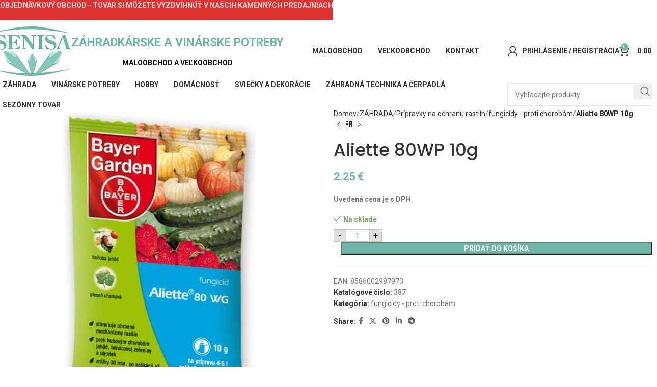

--- FILE ---
content_type: text/html; charset=UTF-8
request_url: https://www.senisa.sk/produkt/aliette-80wp-10g/
body_size: 26343
content:
<!DOCTYPE html>
<html lang="sk-SK">
<head>
	<meta charset="UTF-8">
	<link rel="profile" href="https://gmpg.org/xfn/11">
	<link rel="pingback" href="https://www.senisa.sk/xmlrpc.php">

	<meta name='robots' content='index, follow, max-image-preview:large, max-snippet:-1, max-video-preview:-1' />

	<!-- This site is optimized with the Yoast SEO plugin v24.2 - https://yoast.com/wordpress/plugins/seo/ -->
	<title>Aliette 80WP 10g - Senisa shop</title>
	<link rel="canonical" href="https://www.senisa.sk/produkt/aliette-80wp-10g/" />
	<meta property="og:locale" content="sk_SK" />
	<meta property="og:type" content="article" />
	<meta property="og:title" content="Aliette 80WP 10g - Senisa shop" />
	<meta property="og:url" content="https://www.senisa.sk/produkt/aliette-80wp-10g/" />
	<meta property="og:site_name" content="Senisa shop" />
	<meta property="article:modified_time" content="2025-03-31T06:05:34+00:00" />
	<meta property="og:image" content="https://www.senisa.sk/wp-content/uploads/2021/10/aliette-80wg-10g.jpg" />
	<meta property="og:image:width" content="570" />
	<meta property="og:image:height" content="771" />
	<meta property="og:image:type" content="image/jpeg" />
	<meta name="twitter:card" content="summary_large_image" />
	<script type="application/ld+json" class="yoast-schema-graph">{"@context":"https://schema.org","@graph":[{"@type":"WebPage","@id":"https://www.senisa.sk/produkt/aliette-80wp-10g/","url":"https://www.senisa.sk/produkt/aliette-80wp-10g/","name":"Aliette 80WP 10g - Senisa shop","isPartOf":{"@id":"https://www.senisa.sk/#website"},"primaryImageOfPage":{"@id":"https://www.senisa.sk/produkt/aliette-80wp-10g/#primaryimage"},"image":{"@id":"https://www.senisa.sk/produkt/aliette-80wp-10g/#primaryimage"},"thumbnailUrl":"https://www.senisa.sk/wp-content/uploads/2021/10/aliette-80wg-10g.jpg","datePublished":"2021-10-12T13:37:38+00:00","dateModified":"2025-03-31T06:05:34+00:00","breadcrumb":{"@id":"https://www.senisa.sk/produkt/aliette-80wp-10g/#breadcrumb"},"inLanguage":"sk-SK","potentialAction":[{"@type":"ReadAction","target":["https://www.senisa.sk/produkt/aliette-80wp-10g/"]}]},{"@type":"ImageObject","inLanguage":"sk-SK","@id":"https://www.senisa.sk/produkt/aliette-80wp-10g/#primaryimage","url":"https://www.senisa.sk/wp-content/uploads/2021/10/aliette-80wg-10g.jpg","contentUrl":"https://www.senisa.sk/wp-content/uploads/2021/10/aliette-80wg-10g.jpg","width":570,"height":771},{"@type":"BreadcrumbList","@id":"https://www.senisa.sk/produkt/aliette-80wp-10g/#breadcrumb","itemListElement":[{"@type":"ListItem","position":1,"name":"Domovská stránka","item":"https://www.senisa.sk/"},{"@type":"ListItem","position":2,"name":"Obchod","item":"https://www.senisa.sk/obchod/"},{"@type":"ListItem","position":3,"name":"Aliette 80WP 10g"}]},{"@type":"WebSite","@id":"https://www.senisa.sk/#website","url":"https://www.senisa.sk/","name":"Senisa shop","description":"","potentialAction":[{"@type":"SearchAction","target":{"@type":"EntryPoint","urlTemplate":"https://www.senisa.sk/?s={search_term_string}"},"query-input":{"@type":"PropertyValueSpecification","valueRequired":true,"valueName":"search_term_string"}}],"inLanguage":"sk-SK"}]}</script>
	<!-- / Yoast SEO plugin. -->


<link rel='dns-prefetch' href='//fonts.googleapis.com' />
<link rel="alternate" type="application/rss+xml" title="RSS kanál: Senisa shop &raquo;" href="https://www.senisa.sk/feed/" />
<link rel="alternate" type="application/rss+xml" title="RSS kanál komentárov webu Senisa shop &raquo;" href="https://www.senisa.sk/comments/feed/" />
<link rel="alternate" title="oEmbed (JSON)" type="application/json+oembed" href="https://www.senisa.sk/wp-json/oembed/1.0/embed?url=https%3A%2F%2Fwww.senisa.sk%2Fprodukt%2Faliette-80wp-10g%2F" />
<link rel="alternate" title="oEmbed (XML)" type="text/xml+oembed" href="https://www.senisa.sk/wp-json/oembed/1.0/embed?url=https%3A%2F%2Fwww.senisa.sk%2Fprodukt%2Faliette-80wp-10g%2F&#038;format=xml" />
<style id='wp-img-auto-sizes-contain-inline-css' type='text/css'>
img:is([sizes=auto i],[sizes^="auto," i]){contain-intrinsic-size:3000px 1500px}
/*# sourceURL=wp-img-auto-sizes-contain-inline-css */
</style>
<style id='wp-block-library-inline-css' type='text/css'>
:root{--wp-block-synced-color:#7a00df;--wp-block-synced-color--rgb:122,0,223;--wp-bound-block-color:var(--wp-block-synced-color);--wp-editor-canvas-background:#ddd;--wp-admin-theme-color:#007cba;--wp-admin-theme-color--rgb:0,124,186;--wp-admin-theme-color-darker-10:#006ba1;--wp-admin-theme-color-darker-10--rgb:0,107,160.5;--wp-admin-theme-color-darker-20:#005a87;--wp-admin-theme-color-darker-20--rgb:0,90,135;--wp-admin-border-width-focus:2px}@media (min-resolution:192dpi){:root{--wp-admin-border-width-focus:1.5px}}.wp-element-button{cursor:pointer}:root .has-very-light-gray-background-color{background-color:#eee}:root .has-very-dark-gray-background-color{background-color:#313131}:root .has-very-light-gray-color{color:#eee}:root .has-very-dark-gray-color{color:#313131}:root .has-vivid-green-cyan-to-vivid-cyan-blue-gradient-background{background:linear-gradient(135deg,#00d084,#0693e3)}:root .has-purple-crush-gradient-background{background:linear-gradient(135deg,#34e2e4,#4721fb 50%,#ab1dfe)}:root .has-hazy-dawn-gradient-background{background:linear-gradient(135deg,#faaca8,#dad0ec)}:root .has-subdued-olive-gradient-background{background:linear-gradient(135deg,#fafae1,#67a671)}:root .has-atomic-cream-gradient-background{background:linear-gradient(135deg,#fdd79a,#004a59)}:root .has-nightshade-gradient-background{background:linear-gradient(135deg,#330968,#31cdcf)}:root .has-midnight-gradient-background{background:linear-gradient(135deg,#020381,#2874fc)}:root{--wp--preset--font-size--normal:16px;--wp--preset--font-size--huge:42px}.has-regular-font-size{font-size:1em}.has-larger-font-size{font-size:2.625em}.has-normal-font-size{font-size:var(--wp--preset--font-size--normal)}.has-huge-font-size{font-size:var(--wp--preset--font-size--huge)}.has-text-align-center{text-align:center}.has-text-align-left{text-align:left}.has-text-align-right{text-align:right}.has-fit-text{white-space:nowrap!important}#end-resizable-editor-section{display:none}.aligncenter{clear:both}.items-justified-left{justify-content:flex-start}.items-justified-center{justify-content:center}.items-justified-right{justify-content:flex-end}.items-justified-space-between{justify-content:space-between}.screen-reader-text{border:0;clip-path:inset(50%);height:1px;margin:-1px;overflow:hidden;padding:0;position:absolute;width:1px;word-wrap:normal!important}.screen-reader-text:focus{background-color:#ddd;clip-path:none;color:#444;display:block;font-size:1em;height:auto;left:5px;line-height:normal;padding:15px 23px 14px;text-decoration:none;top:5px;width:auto;z-index:100000}html :where(.has-border-color){border-style:solid}html :where([style*=border-top-color]){border-top-style:solid}html :where([style*=border-right-color]){border-right-style:solid}html :where([style*=border-bottom-color]){border-bottom-style:solid}html :where([style*=border-left-color]){border-left-style:solid}html :where([style*=border-width]){border-style:solid}html :where([style*=border-top-width]){border-top-style:solid}html :where([style*=border-right-width]){border-right-style:solid}html :where([style*=border-bottom-width]){border-bottom-style:solid}html :where([style*=border-left-width]){border-left-style:solid}html :where(img[class*=wp-image-]){height:auto;max-width:100%}:where(figure){margin:0 0 1em}html :where(.is-position-sticky){--wp-admin--admin-bar--position-offset:var(--wp-admin--admin-bar--height,0px)}@media screen and (max-width:600px){html :where(.is-position-sticky){--wp-admin--admin-bar--position-offset:0px}}

/*# sourceURL=wp-block-library-inline-css */
</style><link rel='stylesheet' id='wc-blocks-style-css' href='https://www.senisa.sk/wp-content/plugins/woocommerce/assets/client/blocks/wc-blocks.css?ver=wc-9.5.3' type='text/css' media='all' />
<style id='global-styles-inline-css' type='text/css'>
:root{--wp--preset--aspect-ratio--square: 1;--wp--preset--aspect-ratio--4-3: 4/3;--wp--preset--aspect-ratio--3-4: 3/4;--wp--preset--aspect-ratio--3-2: 3/2;--wp--preset--aspect-ratio--2-3: 2/3;--wp--preset--aspect-ratio--16-9: 16/9;--wp--preset--aspect-ratio--9-16: 9/16;--wp--preset--color--black: #000000;--wp--preset--color--cyan-bluish-gray: #abb8c3;--wp--preset--color--white: #ffffff;--wp--preset--color--pale-pink: #f78da7;--wp--preset--color--vivid-red: #cf2e2e;--wp--preset--color--luminous-vivid-orange: #ff6900;--wp--preset--color--luminous-vivid-amber: #fcb900;--wp--preset--color--light-green-cyan: #7bdcb5;--wp--preset--color--vivid-green-cyan: #00d084;--wp--preset--color--pale-cyan-blue: #8ed1fc;--wp--preset--color--vivid-cyan-blue: #0693e3;--wp--preset--color--vivid-purple: #9b51e0;--wp--preset--gradient--vivid-cyan-blue-to-vivid-purple: linear-gradient(135deg,rgb(6,147,227) 0%,rgb(155,81,224) 100%);--wp--preset--gradient--light-green-cyan-to-vivid-green-cyan: linear-gradient(135deg,rgb(122,220,180) 0%,rgb(0,208,130) 100%);--wp--preset--gradient--luminous-vivid-amber-to-luminous-vivid-orange: linear-gradient(135deg,rgb(252,185,0) 0%,rgb(255,105,0) 100%);--wp--preset--gradient--luminous-vivid-orange-to-vivid-red: linear-gradient(135deg,rgb(255,105,0) 0%,rgb(207,46,46) 100%);--wp--preset--gradient--very-light-gray-to-cyan-bluish-gray: linear-gradient(135deg,rgb(238,238,238) 0%,rgb(169,184,195) 100%);--wp--preset--gradient--cool-to-warm-spectrum: linear-gradient(135deg,rgb(74,234,220) 0%,rgb(151,120,209) 20%,rgb(207,42,186) 40%,rgb(238,44,130) 60%,rgb(251,105,98) 80%,rgb(254,248,76) 100%);--wp--preset--gradient--blush-light-purple: linear-gradient(135deg,rgb(255,206,236) 0%,rgb(152,150,240) 100%);--wp--preset--gradient--blush-bordeaux: linear-gradient(135deg,rgb(254,205,165) 0%,rgb(254,45,45) 50%,rgb(107,0,62) 100%);--wp--preset--gradient--luminous-dusk: linear-gradient(135deg,rgb(255,203,112) 0%,rgb(199,81,192) 50%,rgb(65,88,208) 100%);--wp--preset--gradient--pale-ocean: linear-gradient(135deg,rgb(255,245,203) 0%,rgb(182,227,212) 50%,rgb(51,167,181) 100%);--wp--preset--gradient--electric-grass: linear-gradient(135deg,rgb(202,248,128) 0%,rgb(113,206,126) 100%);--wp--preset--gradient--midnight: linear-gradient(135deg,rgb(2,3,129) 0%,rgb(40,116,252) 100%);--wp--preset--font-size--small: 13px;--wp--preset--font-size--medium: 20px;--wp--preset--font-size--large: 36px;--wp--preset--font-size--x-large: 42px;--wp--preset--font-family--inter: "Inter", sans-serif;--wp--preset--font-family--cardo: Cardo;--wp--preset--spacing--20: 0.44rem;--wp--preset--spacing--30: 0.67rem;--wp--preset--spacing--40: 1rem;--wp--preset--spacing--50: 1.5rem;--wp--preset--spacing--60: 2.25rem;--wp--preset--spacing--70: 3.38rem;--wp--preset--spacing--80: 5.06rem;--wp--preset--shadow--natural: 6px 6px 9px rgba(0, 0, 0, 0.2);--wp--preset--shadow--deep: 12px 12px 50px rgba(0, 0, 0, 0.4);--wp--preset--shadow--sharp: 6px 6px 0px rgba(0, 0, 0, 0.2);--wp--preset--shadow--outlined: 6px 6px 0px -3px rgb(255, 255, 255), 6px 6px rgb(0, 0, 0);--wp--preset--shadow--crisp: 6px 6px 0px rgb(0, 0, 0);}:where(.is-layout-flex){gap: 0.5em;}:where(.is-layout-grid){gap: 0.5em;}body .is-layout-flex{display: flex;}.is-layout-flex{flex-wrap: wrap;align-items: center;}.is-layout-flex > :is(*, div){margin: 0;}body .is-layout-grid{display: grid;}.is-layout-grid > :is(*, div){margin: 0;}:where(.wp-block-columns.is-layout-flex){gap: 2em;}:where(.wp-block-columns.is-layout-grid){gap: 2em;}:where(.wp-block-post-template.is-layout-flex){gap: 1.25em;}:where(.wp-block-post-template.is-layout-grid){gap: 1.25em;}.has-black-color{color: var(--wp--preset--color--black) !important;}.has-cyan-bluish-gray-color{color: var(--wp--preset--color--cyan-bluish-gray) !important;}.has-white-color{color: var(--wp--preset--color--white) !important;}.has-pale-pink-color{color: var(--wp--preset--color--pale-pink) !important;}.has-vivid-red-color{color: var(--wp--preset--color--vivid-red) !important;}.has-luminous-vivid-orange-color{color: var(--wp--preset--color--luminous-vivid-orange) !important;}.has-luminous-vivid-amber-color{color: var(--wp--preset--color--luminous-vivid-amber) !important;}.has-light-green-cyan-color{color: var(--wp--preset--color--light-green-cyan) !important;}.has-vivid-green-cyan-color{color: var(--wp--preset--color--vivid-green-cyan) !important;}.has-pale-cyan-blue-color{color: var(--wp--preset--color--pale-cyan-blue) !important;}.has-vivid-cyan-blue-color{color: var(--wp--preset--color--vivid-cyan-blue) !important;}.has-vivid-purple-color{color: var(--wp--preset--color--vivid-purple) !important;}.has-black-background-color{background-color: var(--wp--preset--color--black) !important;}.has-cyan-bluish-gray-background-color{background-color: var(--wp--preset--color--cyan-bluish-gray) !important;}.has-white-background-color{background-color: var(--wp--preset--color--white) !important;}.has-pale-pink-background-color{background-color: var(--wp--preset--color--pale-pink) !important;}.has-vivid-red-background-color{background-color: var(--wp--preset--color--vivid-red) !important;}.has-luminous-vivid-orange-background-color{background-color: var(--wp--preset--color--luminous-vivid-orange) !important;}.has-luminous-vivid-amber-background-color{background-color: var(--wp--preset--color--luminous-vivid-amber) !important;}.has-light-green-cyan-background-color{background-color: var(--wp--preset--color--light-green-cyan) !important;}.has-vivid-green-cyan-background-color{background-color: var(--wp--preset--color--vivid-green-cyan) !important;}.has-pale-cyan-blue-background-color{background-color: var(--wp--preset--color--pale-cyan-blue) !important;}.has-vivid-cyan-blue-background-color{background-color: var(--wp--preset--color--vivid-cyan-blue) !important;}.has-vivid-purple-background-color{background-color: var(--wp--preset--color--vivid-purple) !important;}.has-black-border-color{border-color: var(--wp--preset--color--black) !important;}.has-cyan-bluish-gray-border-color{border-color: var(--wp--preset--color--cyan-bluish-gray) !important;}.has-white-border-color{border-color: var(--wp--preset--color--white) !important;}.has-pale-pink-border-color{border-color: var(--wp--preset--color--pale-pink) !important;}.has-vivid-red-border-color{border-color: var(--wp--preset--color--vivid-red) !important;}.has-luminous-vivid-orange-border-color{border-color: var(--wp--preset--color--luminous-vivid-orange) !important;}.has-luminous-vivid-amber-border-color{border-color: var(--wp--preset--color--luminous-vivid-amber) !important;}.has-light-green-cyan-border-color{border-color: var(--wp--preset--color--light-green-cyan) !important;}.has-vivid-green-cyan-border-color{border-color: var(--wp--preset--color--vivid-green-cyan) !important;}.has-pale-cyan-blue-border-color{border-color: var(--wp--preset--color--pale-cyan-blue) !important;}.has-vivid-cyan-blue-border-color{border-color: var(--wp--preset--color--vivid-cyan-blue) !important;}.has-vivid-purple-border-color{border-color: var(--wp--preset--color--vivid-purple) !important;}.has-vivid-cyan-blue-to-vivid-purple-gradient-background{background: var(--wp--preset--gradient--vivid-cyan-blue-to-vivid-purple) !important;}.has-light-green-cyan-to-vivid-green-cyan-gradient-background{background: var(--wp--preset--gradient--light-green-cyan-to-vivid-green-cyan) !important;}.has-luminous-vivid-amber-to-luminous-vivid-orange-gradient-background{background: var(--wp--preset--gradient--luminous-vivid-amber-to-luminous-vivid-orange) !important;}.has-luminous-vivid-orange-to-vivid-red-gradient-background{background: var(--wp--preset--gradient--luminous-vivid-orange-to-vivid-red) !important;}.has-very-light-gray-to-cyan-bluish-gray-gradient-background{background: var(--wp--preset--gradient--very-light-gray-to-cyan-bluish-gray) !important;}.has-cool-to-warm-spectrum-gradient-background{background: var(--wp--preset--gradient--cool-to-warm-spectrum) !important;}.has-blush-light-purple-gradient-background{background: var(--wp--preset--gradient--blush-light-purple) !important;}.has-blush-bordeaux-gradient-background{background: var(--wp--preset--gradient--blush-bordeaux) !important;}.has-luminous-dusk-gradient-background{background: var(--wp--preset--gradient--luminous-dusk) !important;}.has-pale-ocean-gradient-background{background: var(--wp--preset--gradient--pale-ocean) !important;}.has-electric-grass-gradient-background{background: var(--wp--preset--gradient--electric-grass) !important;}.has-midnight-gradient-background{background: var(--wp--preset--gradient--midnight) !important;}.has-small-font-size{font-size: var(--wp--preset--font-size--small) !important;}.has-medium-font-size{font-size: var(--wp--preset--font-size--medium) !important;}.has-large-font-size{font-size: var(--wp--preset--font-size--large) !important;}.has-x-large-font-size{font-size: var(--wp--preset--font-size--x-large) !important;}
/*# sourceURL=global-styles-inline-css */
</style>

<style id='classic-theme-styles-inline-css' type='text/css'>
/*! This file is auto-generated */
.wp-block-button__link{color:#fff;background-color:#32373c;border-radius:9999px;box-shadow:none;text-decoration:none;padding:calc(.667em + 2px) calc(1.333em + 2px);font-size:1.125em}.wp-block-file__button{background:#32373c;color:#fff;text-decoration:none}
/*# sourceURL=/wp-includes/css/classic-themes.min.css */
</style>
<style id='woocommerce-inline-inline-css' type='text/css'>
.woocommerce form .form-row .required { visibility: visible; }
/*# sourceURL=woocommerce-inline-inline-css */
</style>
<link rel='stylesheet' id='woo_conditional_shipping_css-css' href='https://www.senisa.sk/wp-content/plugins/woo-conditional-shipping-pro/includes/frontend/../../frontend/css/woo-conditional-shipping.css?ver=3.3.0.free' type='text/css' media='all' />
<link rel='stylesheet' id='js_composer_front-css' href='https://www.senisa.sk/wp-content/plugins/js_composer/assets/css/js_composer.min.css?ver=8.1' type='text/css' media='all' />
<link rel='stylesheet' id='woodmart-style-css' href='https://www.senisa.sk/wp-content/themes/woodmart/css/parts/base.min.css?ver=8.0.6' type='text/css' media='all' />
<link rel='stylesheet' id='wd-helpers-wpb-elem-css' href='https://www.senisa.sk/wp-content/themes/woodmart/css/parts/helpers-wpb-elem.min.css?ver=8.0.6' type='text/css' media='all' />
<link rel='stylesheet' id='wd-widget-product-cat-css' href='https://www.senisa.sk/wp-content/themes/woodmart/css/parts/woo-widget-product-cat.min.css?ver=8.0.6' type='text/css' media='all' />
<link rel='stylesheet' id='wd-revolution-slider-css' href='https://www.senisa.sk/wp-content/themes/woodmart/css/parts/int-rev-slider.min.css?ver=8.0.6' type='text/css' media='all' />
<link rel='stylesheet' id='wd-wpbakery-base-css' href='https://www.senisa.sk/wp-content/themes/woodmart/css/parts/int-wpb-base.min.css?ver=8.0.6' type='text/css' media='all' />
<link rel='stylesheet' id='wd-wpbakery-base-deprecated-css' href='https://www.senisa.sk/wp-content/themes/woodmart/css/parts/int-wpb-base-deprecated.min.css?ver=8.0.6' type='text/css' media='all' />
<link rel='stylesheet' id='wd-notices-fixed-css' href='https://www.senisa.sk/wp-content/themes/woodmart/css/parts/woo-opt-sticky-notices-old.min.css?ver=8.0.6' type='text/css' media='all' />
<link rel='stylesheet' id='wd-woocommerce-base-css' href='https://www.senisa.sk/wp-content/themes/woodmart/css/parts/woocommerce-base.min.css?ver=8.0.6' type='text/css' media='all' />
<link rel='stylesheet' id='wd-mod-star-rating-css' href='https://www.senisa.sk/wp-content/themes/woodmart/css/parts/mod-star-rating.min.css?ver=8.0.6' type='text/css' media='all' />
<link rel='stylesheet' id='wd-woo-el-track-order-css' href='https://www.senisa.sk/wp-content/themes/woodmart/css/parts/woo-el-track-order.min.css?ver=8.0.6' type='text/css' media='all' />
<link rel='stylesheet' id='wd-woocommerce-block-notices-css' href='https://www.senisa.sk/wp-content/themes/woodmart/css/parts/woo-mod-block-notices.min.css?ver=8.0.6' type='text/css' media='all' />
<link rel='stylesheet' id='wd-woo-mod-quantity-css' href='https://www.senisa.sk/wp-content/themes/woodmart/css/parts/woo-mod-quantity.min.css?ver=8.0.6' type='text/css' media='all' />
<link rel='stylesheet' id='wd-woo-single-prod-el-base-css' href='https://www.senisa.sk/wp-content/themes/woodmart/css/parts/woo-single-prod-el-base.min.css?ver=8.0.6' type='text/css' media='all' />
<link rel='stylesheet' id='wd-woo-mod-stock-status-css' href='https://www.senisa.sk/wp-content/themes/woodmart/css/parts/woo-mod-stock-status.min.css?ver=8.0.6' type='text/css' media='all' />
<link rel='stylesheet' id='wd-woo-mod-shop-attributes-css' href='https://www.senisa.sk/wp-content/themes/woodmart/css/parts/woo-mod-shop-attributes.min.css?ver=8.0.6' type='text/css' media='all' />
<link rel='stylesheet' id='wd-wp-blocks-css' href='https://www.senisa.sk/wp-content/themes/woodmart/css/parts/wp-blocks.min.css?ver=8.0.6' type='text/css' media='all' />
<link rel='stylesheet' id='child-style-css' href='https://www.senisa.sk/wp-content/themes/woodmart-child/style.css?ver=8.0.6' type='text/css' media='all' />
<link rel='stylesheet' id='wd-header-base-css' href='https://www.senisa.sk/wp-content/themes/woodmart/css/parts/header-base.min.css?ver=8.0.6' type='text/css' media='all' />
<link rel='stylesheet' id='wd-mod-tools-css' href='https://www.senisa.sk/wp-content/themes/woodmart/css/parts/mod-tools.min.css?ver=8.0.6' type='text/css' media='all' />
<link rel='stylesheet' id='wd-header-elements-base-css' href='https://www.senisa.sk/wp-content/themes/woodmart/css/parts/header-el-base.min.css?ver=8.0.6' type='text/css' media='all' />
<link rel='stylesheet' id='wd-social-icons-css' href='https://www.senisa.sk/wp-content/themes/woodmart/css/parts/el-social-icons.min.css?ver=8.0.6' type='text/css' media='all' />
<link rel='stylesheet' id='wd-woo-mod-login-form-css' href='https://www.senisa.sk/wp-content/themes/woodmart/css/parts/woo-mod-login-form.min.css?ver=8.0.6' type='text/css' media='all' />
<link rel='stylesheet' id='wd-header-my-account-css' href='https://www.senisa.sk/wp-content/themes/woodmart/css/parts/header-el-my-account.min.css?ver=8.0.6' type='text/css' media='all' />
<link rel='stylesheet' id='wd-header-cart-side-css' href='https://www.senisa.sk/wp-content/themes/woodmart/css/parts/header-el-cart-side.min.css?ver=8.0.6' type='text/css' media='all' />
<link rel='stylesheet' id='wd-header-cart-css' href='https://www.senisa.sk/wp-content/themes/woodmart/css/parts/header-el-cart.min.css?ver=8.0.6' type='text/css' media='all' />
<link rel='stylesheet' id='wd-widget-shopping-cart-css' href='https://www.senisa.sk/wp-content/themes/woodmart/css/parts/woo-widget-shopping-cart.min.css?ver=8.0.6' type='text/css' media='all' />
<link rel='stylesheet' id='wd-widget-product-list-css' href='https://www.senisa.sk/wp-content/themes/woodmart/css/parts/woo-widget-product-list.min.css?ver=8.0.6' type='text/css' media='all' />
<link rel='stylesheet' id='wd-header-mobile-nav-dropdown-css' href='https://www.senisa.sk/wp-content/themes/woodmart/css/parts/header-el-mobile-nav-dropdown.min.css?ver=8.0.6' type='text/css' media='all' />
<link rel='stylesheet' id='wd-header-search-css' href='https://www.senisa.sk/wp-content/themes/woodmart/css/parts/header-el-search.min.css?ver=8.0.6' type='text/css' media='all' />
<link rel='stylesheet' id='wd-header-search-form-css' href='https://www.senisa.sk/wp-content/themes/woodmart/css/parts/header-el-search-form.min.css?ver=8.0.6' type='text/css' media='all' />
<link rel='stylesheet' id='wd-wd-search-results-css' href='https://www.senisa.sk/wp-content/themes/woodmart/css/parts/wd-search-results.min.css?ver=8.0.6' type='text/css' media='all' />
<link rel='stylesheet' id='wd-wd-search-form-css' href='https://www.senisa.sk/wp-content/themes/woodmart/css/parts/wd-search-form.min.css?ver=8.0.6' type='text/css' media='all' />
<link rel='stylesheet' id='wd-woo-single-prod-predefined-css' href='https://www.senisa.sk/wp-content/themes/woodmart/css/parts/woo-single-prod-predefined.min.css?ver=8.0.6' type='text/css' media='all' />
<link rel='stylesheet' id='wd-woo-single-prod-and-quick-view-predefined-css' href='https://www.senisa.sk/wp-content/themes/woodmart/css/parts/woo-single-prod-and-quick-view-predefined.min.css?ver=8.0.6' type='text/css' media='all' />
<link rel='stylesheet' id='wd-woo-single-prod-el-tabs-predefined-css' href='https://www.senisa.sk/wp-content/themes/woodmart/css/parts/woo-single-prod-el-tabs-predefined.min.css?ver=8.0.6' type='text/css' media='all' />
<link rel='stylesheet' id='wd-photoswipe-css' href='https://www.senisa.sk/wp-content/themes/woodmart/css/parts/lib-photoswipe.min.css?ver=8.0.6' type='text/css' media='all' />
<link rel='stylesheet' id='wd-woo-single-prod-el-gallery-css' href='https://www.senisa.sk/wp-content/themes/woodmart/css/parts/woo-single-prod-el-gallery.min.css?ver=8.0.6' type='text/css' media='all' />
<link rel='stylesheet' id='wd-swiper-css' href='https://www.senisa.sk/wp-content/themes/woodmart/css/parts/lib-swiper.min.css?ver=8.0.6' type='text/css' media='all' />
<link rel='stylesheet' id='wd-swiper-arrows-css' href='https://www.senisa.sk/wp-content/themes/woodmart/css/parts/lib-swiper-arrows.min.css?ver=8.0.6' type='text/css' media='all' />
<link rel='stylesheet' id='wd-woo-single-prod-el-navigation-css' href='https://www.senisa.sk/wp-content/themes/woodmart/css/parts/woo-single-prod-el-navigation.min.css?ver=8.0.6' type='text/css' media='all' />
<link rel='stylesheet' id='wd-tabs-css' href='https://www.senisa.sk/wp-content/themes/woodmart/css/parts/el-tabs.min.css?ver=8.0.6' type='text/css' media='all' />
<link rel='stylesheet' id='wd-woo-single-prod-el-tabs-opt-layout-tabs-css' href='https://www.senisa.sk/wp-content/themes/woodmart/css/parts/woo-single-prod-el-tabs-opt-layout-tabs.min.css?ver=8.0.6' type='text/css' media='all' />
<link rel='stylesheet' id='wd-accordion-css' href='https://www.senisa.sk/wp-content/themes/woodmart/css/parts/el-accordion.min.css?ver=8.0.6' type='text/css' media='all' />
<link rel='stylesheet' id='wd-accordion-elem-wpb-css' href='https://www.senisa.sk/wp-content/themes/woodmart/css/parts/el-accordion-wpb-elem.min.css?ver=8.0.6' type='text/css' media='all' />
<link rel='stylesheet' id='wd-product-loop-css' href='https://www.senisa.sk/wp-content/themes/woodmart/css/parts/woo-product-loop.min.css?ver=8.0.6' type='text/css' media='all' />
<link rel='stylesheet' id='wd-product-loop-standard-css' href='https://www.senisa.sk/wp-content/themes/woodmart/css/parts/woo-product-loop-standard.min.css?ver=8.0.6' type='text/css' media='all' />
<link rel='stylesheet' id='wd-woo-mod-add-btn-replace-css' href='https://www.senisa.sk/wp-content/themes/woodmart/css/parts/woo-mod-add-btn-replace.min.css?ver=8.0.6' type='text/css' media='all' />
<link rel='stylesheet' id='wd-mfp-popup-css' href='https://www.senisa.sk/wp-content/themes/woodmart/css/parts/lib-magnific-popup.min.css?ver=8.0.6' type='text/css' media='all' />
<link rel='stylesheet' id='wd-swiper-pagin-css' href='https://www.senisa.sk/wp-content/themes/woodmart/css/parts/lib-swiper-pagin.min.css?ver=8.0.6' type='text/css' media='all' />
<link rel='stylesheet' id='wd-footer-base-css' href='https://www.senisa.sk/wp-content/themes/woodmart/css/parts/footer-base.min.css?ver=8.0.6' type='text/css' media='all' />
<link rel='stylesheet' id='wd-mod-nav-menu-label-css' href='https://www.senisa.sk/wp-content/themes/woodmart/css/parts/mod-nav-menu-label.min.css?ver=8.0.6' type='text/css' media='all' />
<link rel='stylesheet' id='wd-scroll-top-css' href='https://www.senisa.sk/wp-content/themes/woodmart/css/parts/opt-scrolltotop.min.css?ver=8.0.6' type='text/css' media='all' />
<link rel='stylesheet' id='wd-header-banner-css' href='https://www.senisa.sk/wp-content/themes/woodmart/css/parts/opt-header-banner.min.css?ver=8.0.6' type='text/css' media='all' />
<link rel='stylesheet' id='wd-header-my-account-sidebar-css' href='https://www.senisa.sk/wp-content/themes/woodmart/css/parts/header-el-my-account-sidebar.min.css?ver=8.0.6' type='text/css' media='all' />
<link rel='stylesheet' id='wd-cookies-popup-css' href='https://www.senisa.sk/wp-content/themes/woodmart/css/parts/opt-cookies.min.css?ver=8.0.6' type='text/css' media='all' />
<link rel='stylesheet' id='xts-style-header_567718-css' href='https://www.senisa.sk/wp-content/uploads/2025/01/xts-header_567718-1736412297.css?ver=8.0.6' type='text/css' media='all' />
<link rel='stylesheet' id='xts-style-theme_settings_default-css' href='https://www.senisa.sk/wp-content/uploads/2025/01/xts-theme_settings_default-1736412442.css?ver=8.0.6' type='text/css' media='all' />
<link rel='stylesheet' id='xts-google-fonts-css' href='https://fonts.googleapis.com/css?family=Roboto%3A400%2C700%7CPoppins%3A400%2C600%2C500&#038;ver=8.0.6' type='text/css' media='all' />
<script type="text/javascript" src="https://www.senisa.sk/wp-includes/js/jquery/jquery.min.js?ver=3.7.1" id="jquery-core-js"></script>
<script type="text/javascript" src="https://www.senisa.sk/wp-includes/js/jquery/jquery-migrate.min.js?ver=3.4.1" id="jquery-migrate-js"></script>
<script type="text/javascript" src="https://www.senisa.sk/wp-content/plugins/woocommerce/assets/js/jquery-blockui/jquery.blockUI.min.js?ver=2.7.0-wc.9.5.3" id="jquery-blockui-js" data-wp-strategy="defer"></script>
<script type="text/javascript" id="wc-add-to-cart-js-extra">
/* <![CDATA[ */
var wc_add_to_cart_params = {"ajax_url":"/wp-admin/admin-ajax.php","wc_ajax_url":"/?wc-ajax=%%endpoint%%","i18n_view_cart":"Zobrazi\u0165 ko\u0161\u00edk","cart_url":"https://www.senisa.sk/kosik/","is_cart":"","cart_redirect_after_add":"no"};
//# sourceURL=wc-add-to-cart-js-extra
/* ]]> */
</script>
<script type="text/javascript" src="https://www.senisa.sk/wp-content/plugins/woocommerce/assets/js/frontend/add-to-cart.min.js?ver=9.5.3" id="wc-add-to-cart-js" data-wp-strategy="defer"></script>
<script type="text/javascript" id="wc-single-product-js-extra">
/* <![CDATA[ */
var wc_single_product_params = {"i18n_required_rating_text":"Pros\u00edm ohodno\u0165te","i18n_product_gallery_trigger_text":"View full-screen image gallery","review_rating_required":"yes","flexslider":{"rtl":false,"animation":"slide","smoothHeight":true,"directionNav":false,"controlNav":"thumbnails","slideshow":false,"animationSpeed":500,"animationLoop":false,"allowOneSlide":false},"zoom_enabled":"","zoom_options":[],"photoswipe_enabled":"","photoswipe_options":{"shareEl":false,"closeOnScroll":false,"history":false,"hideAnimationDuration":0,"showAnimationDuration":0},"flexslider_enabled":""};
//# sourceURL=wc-single-product-js-extra
/* ]]> */
</script>
<script type="text/javascript" src="https://www.senisa.sk/wp-content/plugins/woocommerce/assets/js/frontend/single-product.min.js?ver=9.5.3" id="wc-single-product-js" defer="defer" data-wp-strategy="defer"></script>
<script type="text/javascript" src="https://www.senisa.sk/wp-content/plugins/woocommerce/assets/js/js-cookie/js.cookie.min.js?ver=2.1.4-wc.9.5.3" id="js-cookie-js" defer="defer" data-wp-strategy="defer"></script>
<script type="text/javascript" id="woocommerce-js-extra">
/* <![CDATA[ */
var woocommerce_params = {"ajax_url":"/wp-admin/admin-ajax.php","wc_ajax_url":"/?wc-ajax=%%endpoint%%"};
//# sourceURL=woocommerce-js-extra
/* ]]> */
</script>
<script type="text/javascript" src="https://www.senisa.sk/wp-content/plugins/woocommerce/assets/js/frontend/woocommerce.min.js?ver=9.5.3" id="woocommerce-js" defer="defer" data-wp-strategy="defer"></script>
<script type="text/javascript" src="https://www.senisa.sk/wp-content/plugins/js_composer/assets/js/vendors/woocommerce-add-to-cart.js?ver=8.1" id="vc_woocommerce-add-to-cart-js-js"></script>
<script type="text/javascript" id="woo-conditional-payments-js-js-extra">
/* <![CDATA[ */
var conditional_payments_settings = {"name_address_fields":[]};
//# sourceURL=woo-conditional-payments-js-js-extra
/* ]]> */
</script>
<script type="text/javascript" src="https://www.senisa.sk/wp-content/plugins/conditional-payments-for-woocommerce-pro/includes/frontend/../../frontend/js/woo-conditional-payments.js?ver=2.3.4" id="woo-conditional-payments-js-js"></script>
<script type="text/javascript" src="https://www.senisa.sk/wp-content/plugins/woocommerce/assets/js/jquery-cookie/jquery.cookie.min.js?ver=1.4.1-wc.9.5.3" id="jquery-cookie-js" data-wp-strategy="defer"></script>
<script type="text/javascript" src="https://www.senisa.sk/wp-content/plugins/woo-conditional-shipping-pro/includes/frontend/../../frontend/js/woo-conditional-shipping.js?ver=3.3.0.free" id="woo-conditional-shipping-js-js"></script>
<script type="text/javascript" src="https://www.senisa.sk/wp-content/themes/woodmart/js/libs/device.min.js?ver=8.0.6" id="wd-device-library-js"></script>
<script type="text/javascript" src="https://www.senisa.sk/wp-content/themes/woodmart/js/scripts/global/scrollBar.min.js?ver=8.0.6" id="wd-scrollbar-js"></script>
<script></script><link rel="https://api.w.org/" href="https://www.senisa.sk/wp-json/" /><link rel="alternate" title="JSON" type="application/json" href="https://www.senisa.sk/wp-json/wp/v2/product/3439" /><link rel="EditURI" type="application/rsd+xml" title="RSD" href="https://www.senisa.sk/xmlrpc.php?rsd" />
<meta name="generator" content="WordPress 6.9" />
<meta name="generator" content="WooCommerce 9.5.3" />
<link rel='shortlink' href='https://www.senisa.sk/?p=3439' />
<style id="woo-custom-stock-status" data-wcss-ver="1.6.2" >.woocommerce div.product .woo-custom-stock-status.in_stock_color { color: #77a464 !important; font-size: inherit }.woo-custom-stock-status.in_stock_color { color: #77a464 !important; font-size: inherit }.wc-block-components-product-badge{display:none!important;}ul .in_stock_color,ul.products .in_stock_color, li.wc-block-grid__product .in_stock_color { color: #77a464 !important; font-size: inherit }.woocommerce-table__product-name .in_stock_color { color: #77a464 !important; font-size: inherit }p.in_stock_color { color: #77a464 !important; font-size: inherit }.woocommerce div.product .wc-block-components-product-price .woo-custom-stock-status{font-size:16px}.woocommerce div.product .woo-custom-stock-status.only_s_left_in_stock_color { color: #77a464 !important; font-size: inherit }.woo-custom-stock-status.only_s_left_in_stock_color { color: #77a464 !important; font-size: inherit }.wc-block-components-product-badge{display:none!important;}ul .only_s_left_in_stock_color,ul.products .only_s_left_in_stock_color, li.wc-block-grid__product .only_s_left_in_stock_color { color: #77a464 !important; font-size: inherit }.woocommerce-table__product-name .only_s_left_in_stock_color { color: #77a464 !important; font-size: inherit }p.only_s_left_in_stock_color { color: #77a464 !important; font-size: inherit }.woocommerce div.product .wc-block-components-product-price .woo-custom-stock-status{font-size:16px}.woocommerce div.product .woo-custom-stock-status.can_be_backordered_color { color: #77a464 !important; font-size: inherit }.woo-custom-stock-status.can_be_backordered_color { color: #77a464 !important; font-size: inherit }.wc-block-components-product-badge{display:none!important;}ul .can_be_backordered_color,ul.products .can_be_backordered_color, li.wc-block-grid__product .can_be_backordered_color { color: #77a464 !important; font-size: inherit }.woocommerce-table__product-name .can_be_backordered_color { color: #77a464 !important; font-size: inherit }p.can_be_backordered_color { color: #77a464 !important; font-size: inherit }.woocommerce div.product .wc-block-components-product-price .woo-custom-stock-status{font-size:16px}.woocommerce div.product .woo-custom-stock-status.s_in_stock_color { color: #77a464 !important; font-size: inherit }.woo-custom-stock-status.s_in_stock_color { color: #77a464 !important; font-size: inherit }.wc-block-components-product-badge{display:none!important;}ul .s_in_stock_color,ul.products .s_in_stock_color, li.wc-block-grid__product .s_in_stock_color { color: #77a464 !important; font-size: inherit }.woocommerce-table__product-name .s_in_stock_color { color: #77a464 !important; font-size: inherit }p.s_in_stock_color { color: #77a464 !important; font-size: inherit }.woocommerce div.product .wc-block-components-product-price .woo-custom-stock-status{font-size:16px}.woocommerce div.product .woo-custom-stock-status.available_on_backorder_color { color: #f76b2b !important; font-size: inherit }.woo-custom-stock-status.available_on_backorder_color { color: #f76b2b !important; font-size: inherit }.wc-block-components-product-badge{display:none!important;}ul .available_on_backorder_color,ul.products .available_on_backorder_color, li.wc-block-grid__product .available_on_backorder_color { color: #f76b2b !important; font-size: inherit }.woocommerce-table__product-name .available_on_backorder_color { color: #f76b2b !important; font-size: inherit }p.available_on_backorder_color { color: #f76b2b !important; font-size: inherit }.woocommerce div.product .wc-block-components-product-price .woo-custom-stock-status{font-size:16px}.woocommerce div.product .woo-custom-stock-status.out_of_stock_color { color: #ff0000 !important; font-size: inherit }.woo-custom-stock-status.out_of_stock_color { color: #ff0000 !important; font-size: inherit }.wc-block-components-product-badge{display:none!important;}ul .out_of_stock_color,ul.products .out_of_stock_color, li.wc-block-grid__product .out_of_stock_color { color: #ff0000 !important; font-size: inherit }.woocommerce-table__product-name .out_of_stock_color { color: #ff0000 !important; font-size: inherit }p.out_of_stock_color { color: #ff0000 !important; font-size: inherit }.woocommerce div.product .wc-block-components-product-price .woo-custom-stock-status{font-size:16px}.woocommerce div.product .woo-custom-stock-status.grouped_product_stock_status_color { color: #77a464 !important; font-size: inherit }.woo-custom-stock-status.grouped_product_stock_status_color { color: #77a464 !important; font-size: inherit }.wc-block-components-product-badge{display:none!important;}ul .grouped_product_stock_status_color,ul.products .grouped_product_stock_status_color, li.wc-block-grid__product .grouped_product_stock_status_color { color: #77a464 !important; font-size: inherit }.woocommerce-table__product-name .grouped_product_stock_status_color { color: #77a464 !important; font-size: inherit }p.grouped_product_stock_status_color { color: #77a464 !important; font-size: inherit }.woocommerce div.product .wc-block-components-product-price .woo-custom-stock-status{font-size:16px}.wd-product-stock.stock{display:none}.woocommerce-variation-price:not(:empty)+.woocommerce-variation-availability { margin-left: 0px; }.woocommerce-variation-price{
			display:block!important}.woocommerce-variation-availability{
			display:block!important}</style><!-- woo-custom-stock-status-color-css --><script></script><!-- woo-custom-stock-status-js -->					<meta name="viewport" content="width=device-width, initial-scale=1.0, maximum-scale=1.0, user-scalable=no">
										<noscript><style>.woocommerce-product-gallery{ opacity: 1 !important; }</style></noscript>
	<meta name="generator" content="Powered by WPBakery Page Builder - drag and drop page builder for WordPress."/>
<style>.qib-container input[type='number']:not(#qib_id):not(#qib_id){-moz-appearance:textfield;}.qib-container input[type='number']:not(#qib_id):not(#qib_id)::-webkit-outer-spin-button,.qib-container input[type='number']:not(#qib_id):not(#qib_id)::-webkit-inner-spin-button{-webkit-appearance:none;display:none;margin:0;}form.cart button[type='submit']:not(#qib_id):not(#qib_id),form.cart .qib-container + div:not(#qib_id):not(#qib_id){display:inline-block;margin:0;padding-top:0;padding-bottom:0;float:none;vertical-align:top;text-align:center;}form.cart button[type='submit']:not(#qib_id):not(#qib_id):not(_){line-height:1;}form.cart button[type='submit']:not(#qib_id):not(#qib_id):not(_):not(_){height:25px;text-align:center;}form.cart .qib-container + button[type='submit']:not(#qib_id):not(#qib_id),form.cart .qib-container + div:not(#qib_id):not(#qib_id):not(_){margin-left:1em;}form.cart button[type='submit']:focus:not(#qib_id):not(#qib_id){outline-width:2px;outline-offset:-2px;outline-style:solid;}.qib-container div.quantity:not(#qib_id):not(#qib_id) {float:left;line-height:1;display:inline-block;margin:0;padding:0;border:none;border-radius:0;width:auto;min-height:initial;min-width:initial;max-height:initial;max-width:initial;}.qib-button:not(#qib_id):not(#qib_id){line-height:1;display:inline-block;margin:0;padding:0;box-sizing:border-box;height:25px;width:25px;color:black;background:#e2e2e2;border-color:#cac9c9;float:left;min-height:initial;min-width:initial;max-height:initial;max-width:initial;vertical-align:middle;font-size:16px;letter-spacing:0;border-style:solid;border-width:1px;transition:none;border-radius:0;}.qib-button:focus:not(#qib_id):not(#qib_id) {border:2px #b3b3aa solid;outline:none;}.qib-button:hover:not(#qib_id):not(#qib_id) {background:#d6d5d5;}.qib-container .quantity input.qty:not(#qib_id):not(#qib_id){line-height:1;background:none;text-align:center;vertical-align:middle;margin:0;padding:0;box-sizing:border-box;height:25px;width:45px;min-height:initial;min-width:initial;max-height:initial;max-width:initial;box-shadow:none;font-size:15px;border-style:solid;border-color:#cac9c9;border-width:1px 0;border-radius:0;}.qib-container .quantity input.qty:focus:not(#qib_id):not(#qib_id) {border-color:#cac9c9;outline:none;border-width:2px 1px;border-style:solid;}.woocommerce table.cart td.product-quantity:not(#qib_id):not(#qib_id){white-space:nowrap;}@media (min-width:768px){.woocommerce table.cart td.product-quantity:not(#qib_id):not(#qib_id){text-align:center;}}@media (min-width:768px){.woocommerce table.cart td.product-quantity .qib-container:not(#qib_id):not(#qib_id){display:flex;justify-content:center;}}.qib-container:not(#qib_id):not(#qib_id) {display:inline-block;}.woocommerce-grouped-product-list-item__quantity:not(#qib_id):not(#qib_id){margin:0;padding-left:0;padding-right:0;text-align:left;}.woocommerce-grouped-product-list-item__quantity .qib-container:not(#qib_id):not(#qib_id){display:flex;}.quantity .minus:not(#qib_id):not(#qib_id),.quantity .plus:not(#qib_id):not(#qib_id),.quantity > a:not(#qib_id):not(#qib_id){display:none;}.products.oceanwp-row .qib-container:not(#qib_id):not(#qib_id){margin-bottom:8px;}</style><meta name="generator" content="Powered by Slider Revolution 6.7.24 - responsive, Mobile-Friendly Slider Plugin for WordPress with comfortable drag and drop interface." />
<style class='wp-fonts-local' type='text/css'>
@font-face{font-family:Inter;font-style:normal;font-weight:300 900;font-display:fallback;src:url('https://www.senisa.sk/wp-content/plugins/woocommerce/assets/fonts/Inter-VariableFont_slnt,wght.woff2') format('woff2');font-stretch:normal;}
@font-face{font-family:Cardo;font-style:normal;font-weight:400;font-display:fallback;src:url('https://www.senisa.sk/wp-content/plugins/woocommerce/assets/fonts/cardo_normal_400.woff2') format('woff2');}
</style>
<link rel="icon" href="https://www.senisa.sk/wp-content/uploads/2021/10/senisa-logo-favicon-150x150.png" sizes="32x32" />
<link rel="icon" href="https://www.senisa.sk/wp-content/uploads/2021/10/senisa-logo-favicon.png" sizes="192x192" />
<link rel="apple-touch-icon" href="https://www.senisa.sk/wp-content/uploads/2021/10/senisa-logo-favicon.png" />
<meta name="msapplication-TileImage" content="https://www.senisa.sk/wp-content/uploads/2021/10/senisa-logo-favicon.png" />
<script>function setREVStartSize(e){
			//window.requestAnimationFrame(function() {
				window.RSIW = window.RSIW===undefined ? window.innerWidth : window.RSIW;
				window.RSIH = window.RSIH===undefined ? window.innerHeight : window.RSIH;
				try {
					var pw = document.getElementById(e.c).parentNode.offsetWidth,
						newh;
					pw = pw===0 || isNaN(pw) || (e.l=="fullwidth" || e.layout=="fullwidth") ? window.RSIW : pw;
					e.tabw = e.tabw===undefined ? 0 : parseInt(e.tabw);
					e.thumbw = e.thumbw===undefined ? 0 : parseInt(e.thumbw);
					e.tabh = e.tabh===undefined ? 0 : parseInt(e.tabh);
					e.thumbh = e.thumbh===undefined ? 0 : parseInt(e.thumbh);
					e.tabhide = e.tabhide===undefined ? 0 : parseInt(e.tabhide);
					e.thumbhide = e.thumbhide===undefined ? 0 : parseInt(e.thumbhide);
					e.mh = e.mh===undefined || e.mh=="" || e.mh==="auto" ? 0 : parseInt(e.mh,0);
					if(e.layout==="fullscreen" || e.l==="fullscreen")
						newh = Math.max(e.mh,window.RSIH);
					else{
						e.gw = Array.isArray(e.gw) ? e.gw : [e.gw];
						for (var i in e.rl) if (e.gw[i]===undefined || e.gw[i]===0) e.gw[i] = e.gw[i-1];
						e.gh = e.el===undefined || e.el==="" || (Array.isArray(e.el) && e.el.length==0)? e.gh : e.el;
						e.gh = Array.isArray(e.gh) ? e.gh : [e.gh];
						for (var i in e.rl) if (e.gh[i]===undefined || e.gh[i]===0) e.gh[i] = e.gh[i-1];
											
						var nl = new Array(e.rl.length),
							ix = 0,
							sl;
						e.tabw = e.tabhide>=pw ? 0 : e.tabw;
						e.thumbw = e.thumbhide>=pw ? 0 : e.thumbw;
						e.tabh = e.tabhide>=pw ? 0 : e.tabh;
						e.thumbh = e.thumbhide>=pw ? 0 : e.thumbh;
						for (var i in e.rl) nl[i] = e.rl[i]<window.RSIW ? 0 : e.rl[i];
						sl = nl[0];
						for (var i in nl) if (sl>nl[i] && nl[i]>0) { sl = nl[i]; ix=i;}
						var m = pw>(e.gw[ix]+e.tabw+e.thumbw) ? 1 : (pw-(e.tabw+e.thumbw)) / (e.gw[ix]);
						newh =  (e.gh[ix] * m) + (e.tabh + e.thumbh);
					}
					var el = document.getElementById(e.c);
					if (el!==null && el) el.style.height = newh+"px";
					el = document.getElementById(e.c+"_wrapper");
					if (el!==null && el) {
						el.style.height = newh+"px";
						el.style.display = "block";
					}
				} catch(e){
					console.log("Failure at Presize of Slider:" + e)
				}
			//});
		  };</script>
<style>
		
		</style><noscript><style> .wpb_animate_when_almost_visible { opacity: 1; }</style></noscript><link rel='stylesheet' id='dashicons-css' href='https://www.senisa.sk/wp-includes/css/dashicons.min.css?ver=6.9' type='text/css' media='all' />
<link rel='stylesheet' id='rs-plugin-settings-css' href='//www.senisa.sk/wp-content/plugins/revslider/sr6/assets/css/rs6.css?ver=6.7.24' type='text/css' media='all' />
<style id='rs-plugin-settings-inline-css' type='text/css'>
#rs-demo-id {}
/*# sourceURL=rs-plugin-settings-inline-css */
</style>
</head>

<body class="wp-singular product-template-default single single-product postid-3439 wp-theme-woodmart wp-child-theme-woodmart-child theme-woodmart woocommerce woocommerce-page woocommerce-no-js wrapper-custom  categories-accordion-on header-banner-display header-banner-enabled woodmart-ajax-shop-on notifications-sticky wpb-js-composer js-comp-ver-8.1 vc_responsive">
			<script type="text/javascript" id="wd-flicker-fix">// Flicker fix.</script>	
	
	<div class="wd-page-wrapper website-wrapper">
									<header class="whb-header whb-header_567718 whb-sticky-shadow whb-scroll-stick whb-sticky-real">
					<div class="whb-main-header">
	
<div class="whb-row whb-top-bar whb-not-sticky-row whb-without-bg whb-without-border whb-color-dark whb-hidden-desktop whb-hidden-mobile whb-flex-flex-middle">
	<div class="container">
		<div class="whb-flex-row whb-top-bar-inner">
			<div class="whb-column whb-col-left whb-visible-lg whb-empty-column">
	</div>
<div class="whb-column whb-col-center whb-visible-lg whb-empty-column">
	</div>
<div class="whb-column whb-col-right whb-visible-lg whb-empty-column">
	</div>
<div class="whb-column whb-col-mobile whb-hidden-lg">
				<div id="" class=" wd-social-icons  wd-style-default social-share wd-shape-circle  whb-gcq39di99c7lvyf6qrzz color-scheme-light text-center">
				
				
									<a rel="noopener noreferrer nofollow" href="https://www.facebook.com/sharer/sharer.php?u=https://www.senisa.sk/produkt/aliette-80wp-10g/" target="_blank" class=" wd-social-icon social-facebook" aria-label="Facebook social link">
						<span class="wd-icon"></span>
											</a>
				
									<a rel="noopener noreferrer nofollow" href="https://x.com/share?url=https://www.senisa.sk/produkt/aliette-80wp-10g/" target="_blank" class=" wd-social-icon social-twitter" aria-label="X social link">
						<span class="wd-icon"></span>
											</a>
				
				
				
				
									<a rel="noopener noreferrer nofollow" href="https://pinterest.com/pin/create/button/?url=https://www.senisa.sk/produkt/aliette-80wp-10g/&media=https://www.senisa.sk/wp-content/uploads/2021/10/aliette-80wg-10g.jpg&description=Aliette+80WP++10g" target="_blank" class=" wd-social-icon social-pinterest" aria-label="Pinterest social link">
						<span class="wd-icon"></span>
											</a>
				
				
									<a rel="noopener noreferrer nofollow" href="https://www.linkedin.com/shareArticle?mini=true&url=https://www.senisa.sk/produkt/aliette-80wp-10g/" target="_blank" class=" wd-social-icon social-linkedin" aria-label="Linkedin social link">
						<span class="wd-icon"></span>
											</a>
				
				
				
				
				
				
				
				
				
				
				
				
				
				
				
				
									<a rel="noopener noreferrer nofollow" href="https://telegram.me/share/url?url=https://www.senisa.sk/produkt/aliette-80wp-10g/" target="_blank" class=" wd-social-icon social-tg" aria-label="Telegram social link">
						<span class="wd-icon"></span>
											</a>
				
				
			</div>

		</div>
		</div>
	</div>
</div>

<div class="whb-row whb-general-header whb-sticky-row whb-with-bg whb-without-border whb-color-dark whb-flex-flex-middle">
	<div class="container">
		<div class="whb-flex-row whb-general-header-inner">
			<div class="whb-column whb-col-left whb-visible-lg">
	<div class="site-logo">
	<a href="https://www.senisa.sk/" class="wd-logo wd-main-logo" rel="home" aria-label="Site logo">
		<img src="https://www.senisa.sk/wp-content/uploads/2021/01/senisa-logo.png" alt="Senisa shop" style="max-width: 150px;" />	</a>
	</div>

<div class="wd-header-text reset-last-child "><p style="text-align: center;"><span style="color: #6eb6a7; font-size: 23px;"><strong>ZÁHRADKÁRSKE A VINÁRSKE POTREBY</strong></span></p>
<p style="color: #000000; font-size: 14px; margin: 0px; font-weight: bold; text-align: center;">MALOOBCHOD A VEĽKOOBCHOD</p></div>
</div>
<div class="whb-column whb-col-center whb-visible-lg">
	<div class="wd-header-nav wd-header-main-nav text-center wd-design-1" role="navigation" aria-label="Main navigation">
	<ul id="menu-hlavne-menu" class="menu wd-nav wd-nav-main wd-style-default wd-gap-s"><li id="menu-item-29" class="menu-item menu-item-type-post_type menu-item-object-page menu-item-has-children menu-item-29 item-level-0 menu-simple-dropdown wd-event-hover" ><a href="https://www.senisa.sk/vydajne-miesta/" class="woodmart-nav-link"><span class="nav-link-text">Maloobchod</span></a><div class="color-scheme-dark wd-design-default wd-dropdown-menu wd-dropdown"><div class="container wd-entry-content">
<ul class="wd-sub-menu color-scheme-dark">
	<li id="menu-item-139" class="menu-item menu-item-type-post_type menu-item-object-page menu-item-139 item-level-1 wd-event-hover" ><a href="https://www.senisa.sk/vydajne-miesta/nitra-damborskeho/" class="woodmart-nav-link">Nitra – Damborského</a></li>
	<li id="menu-item-176" class="menu-item menu-item-type-post_type menu-item-object-page menu-item-176 item-level-1 wd-event-hover" ><a href="https://www.senisa.sk/vydajne-miesta/nitra-sturova/" class="woodmart-nav-link">Nitra – Štúrova</a></li>
	<li id="menu-item-175" class="menu-item menu-item-type-post_type menu-item-object-page menu-item-175 item-level-1 wd-event-hover" ><a href="https://www.senisa.sk/vydajne-miesta/nitra-polygon/" class="woodmart-nav-link">Nitra – Polygon</a></li>
	<li id="menu-item-11389" class="menu-item menu-item-type-post_type menu-item-object-page menu-item-11389 item-level-1 wd-event-hover" ><a href="https://www.senisa.sk/vydajne-miesta/vrable-nova-predajna/" class="woodmart-nav-link">Vráble – nová predajňa</a></li>
	<li id="menu-item-12777" class="menu-item menu-item-type-post_type menu-item-object-page menu-item-12777 item-level-1 wd-event-hover" ><a href="https://www.senisa.sk/vydajne-miesta/vrable/" class="woodmart-nav-link">Vráble</a></li>
	<li id="menu-item-138" class="menu-item menu-item-type-post_type menu-item-object-page menu-item-138 item-level-1 wd-event-hover" ><a href="https://www.senisa.sk/vydajne-miesta/levice/" class="woodmart-nav-link">Levice</a></li>
	<li id="menu-item-135" class="menu-item menu-item-type-post_type menu-item-object-page menu-item-135 item-level-1 wd-event-hover" ><a href="https://www.senisa.sk/vydajne-miesta/zlate-moravce/" class="woodmart-nav-link">Zlaté Moravce</a></li>
	<li id="menu-item-136" class="menu-item menu-item-type-post_type menu-item-object-page menu-item-136 item-level-1 wd-event-hover" ><a href="https://www.senisa.sk/vydajne-miesta/sala-veca/" class="woodmart-nav-link">Šaľa – Veča</a></li>
	<li id="menu-item-133" class="menu-item menu-item-type-post_type menu-item-object-page menu-item-133 item-level-1 wd-event-hover" ><a href="https://www.senisa.sk/vydajne-miesta/senec/" class="woodmart-nav-link">Senec</a></li>
</ul>
</div>
</div>
</li>
<li id="menu-item-118" class="menu-item menu-item-type-post_type menu-item-object-page menu-item-118 item-level-0 menu-simple-dropdown wd-event-hover" ><a href="https://www.senisa.sk/velkoobchod/" class="woodmart-nav-link"><span class="nav-link-text">Veľkoobchod</span></a></li>
<li id="menu-item-28" class="menu-item menu-item-type-post_type menu-item-object-page menu-item-28 item-level-0 menu-simple-dropdown wd-event-hover" ><a href="https://www.senisa.sk/kontakt/" class="woodmart-nav-link"><span class="nav-link-text">Kontakt</span></a></li>
</ul></div>
</div>
<div class="whb-column whb-col-right whb-visible-lg">
	<div class="wd-header-my-account wd-tools-element wd-event-hover wd-with-username wd-design-1 wd-account-style-icon login-side-opener whb-vssfpylqqax9pvkfnxoz">
			<a href="https://www.senisa.sk/moj-ucet/" title="Môj účet">
			
				<span class="wd-tools-icon">
									</span>
				<span class="wd-tools-text">
				Prihlásenie / Registrácia			</span>

					</a>

			</div>

<div class="wd-header-cart wd-tools-element wd-design-2 cart-widget-opener whb-nedhm962r512y1xz9j06">
	<a href="https://www.senisa.sk/kosik/" title="Nákupný košík">
		
			<span class="wd-tools-icon">
															<span class="wd-cart-number wd-tools-count">0 <span>items</span></span>
									</span>
			<span class="wd-tools-text">
				
										<span class="wd-cart-subtotal"><span class="woocommerce-Price-amount amount"><bdi>0.00&nbsp;<span class="woocommerce-Price-currencySymbol">&euro;</span></bdi></span></span>
					</span>

			</a>
	</div>
</div>
<div class="whb-column whb-mobile-left whb-hidden-lg">
	<div class="wd-tools-element wd-header-mobile-nav wd-style-text wd-design-1 whb-g1k0m1tib7raxrwkm1t3">
	<a href="#" rel="nofollow" aria-label="Open mobile menu">
		
		<span class="wd-tools-icon">
					</span>

		<span class="wd-tools-text">Menu</span>

			</a>
</div></div>
<div class="whb-column whb-mobile-center whb-hidden-lg">
	<div class="site-logo">
	<a href="https://www.senisa.sk/" class="wd-logo wd-main-logo" rel="home" aria-label="Site logo">
		<img src="https://www.senisa.sk/wp-content/uploads/2021/01/senisa-logo.png" alt="Senisa shop" style="max-width: 138px;" />	</a>
	</div>
</div>
<div class="whb-column whb-mobile-right whb-hidden-lg">
	
<div class="wd-header-cart wd-tools-element wd-design-5 cart-widget-opener whb-trk5sfmvib0ch1s1qbtc">
	<a href="https://www.senisa.sk/kosik/" title="Nákupný košík">
		
			<span class="wd-tools-icon">
															<span class="wd-cart-number wd-tools-count">0 <span>items</span></span>
									</span>
			<span class="wd-tools-text">
				
										<span class="wd-cart-subtotal"><span class="woocommerce-Price-amount amount"><bdi>0.00&nbsp;<span class="woocommerce-Price-currencySymbol">&euro;</span></bdi></span></span>
					</span>

			</a>
	</div>
</div>
		</div>
	</div>
</div>

<div class="whb-row whb-header-bottom whb-not-sticky-row whb-with-bg whb-without-border whb-color-dark whb-hidden-mobile whb-flex-flex-middle">
	<div class="container">
		<div class="whb-flex-row whb-header-bottom-inner">
			<div class="whb-column whb-col-left whb-visible-lg">
	
<div class="wd-header-nav wd-header-secondary-nav text-left wd-full-height" role="navigation" aria-label="Secondary navigation">
	<ul id="menu-horne-menu-shop" class="menu wd-nav wd-nav-secondary wd-style-bordered wd-gap-s"><li id="menu-item-270" class="menu-item menu-item-type-custom menu-item-object-custom menu-item-270 item-level-0 menu-simple-dropdown wd-event-hover" ><a href="/kategoria-produktu/zahrada/" class="woodmart-nav-link"><span class="nav-link-text">ZÁHRADA</span></a></li>
<li id="menu-item-271" class="menu-item menu-item-type-custom menu-item-object-custom menu-item-271 item-level-0 menu-simple-dropdown wd-event-hover" ><a href="/kategoria-produktu/vinarske-potreby/" class="woodmart-nav-link"><span class="nav-link-text">VINÁRSKE POTREBY</span></a></li>
<li id="menu-item-273" class="menu-item menu-item-type-custom menu-item-object-custom menu-item-273 item-level-0 menu-simple-dropdown wd-event-hover" ><a href="/kategoria-produktu/hobby/" class="woodmart-nav-link"><span class="nav-link-text">HOBBY</span></a></li>
<li id="menu-item-272" class="menu-item menu-item-type-custom menu-item-object-custom menu-item-272 item-level-0 menu-simple-dropdown wd-event-hover" ><a href="/kategoria-produktu/domacnost/" class="woodmart-nav-link"><span class="nav-link-text">DOMÁCNOSŤ</span></a></li>
<li id="menu-item-274" class="menu-item menu-item-type-custom menu-item-object-custom menu-item-274 item-level-0 menu-simple-dropdown wd-event-hover" ><a href="/kategoria-produktu/sviecky-a-dekoracie/" class="woodmart-nav-link"><span class="nav-link-text">SVIEČKY A DEKORÁCIE</span></a></li>
<li id="menu-item-275" class="menu-item menu-item-type-custom menu-item-object-custom menu-item-275 item-level-0 menu-simple-dropdown wd-event-hover" ><a href="/kategoria-produktu/zahradna-technika-a-cerpadla/" class="woodmart-nav-link"><span class="nav-link-text">ZÁHRADNÁ TECHNIKA A ČERPADLÁ</span></a></li>
<li id="menu-item-2353" class="menu-item menu-item-type-custom menu-item-object-custom menu-item-2353 item-level-0 menu-simple-dropdown wd-event-hover" ><a href="/kategoria-produktu/sezonny-tovar/" class="woodmart-nav-link"><span class="nav-link-text">SEZÓNNY TOVAR</span></a></li>
</ul></div>
</div>
<div class="whb-column whb-col-center whb-visible-lg whb-empty-column">
	</div>
<div class="whb-column whb-col-right whb-visible-lg">
				<div class="wd-search-form wd-header-search-form wd-display-form whb-9x1ytaxq7aphtb3npidp">
				
				
				<form role="search" method="get" class="searchform  wd-style-with-bg wd-cat-style-bordered woodmart-ajax-search" action="https://www.senisa.sk/"  data-thumbnail="1" data-price="1" data-post_type="product" data-count="20" data-sku="0" data-symbols_count="3">
					<input type="text" class="s" placeholder="Vyhľadajte produkty" value="" name="s" aria-label="Hľadať" title="Vyhľadajte produkty" required/>
					<input type="hidden" name="post_type" value="product">
										<button type="submit" class="searchsubmit">
						<span>
							Search						</span>
											</button>
				</form>

				
				
									<div class="search-results-wrapper">
						<div class="wd-dropdown-results wd-scroll wd-dropdown">
							<div class="wd-scroll-content"></div>
						</div>
					</div>
				
				
							</div>
		</div>
<div class="whb-column whb-col-mobile whb-hidden-lg whb-empty-column">
	</div>
		</div>
	</div>
</div>
</div>
				</header>
			
								<div class="wd-page-content main-page-wrapper">
		
		
		<main class="wd-content-layout content-layout-wrapper wd-builder-off" role="main">
				

	<div class="wd-content-area site-content">
	
		


<div id="product-3439" class="single-product-page single-product-content product-design-default tabs-location-standard tabs-type-tabs meta-location-add_to_cart reviews-location-tabs product-no-bg product type-product post-3439 status-publish first instock product_cat-fungicidy-proti-chorobam has-post-thumbnail purchasable product-type-simple">

	<div class="container">

		<div class="woocommerce-notices-wrapper"></div>
		<div class="product-image-summary-wrap">
			
			<div class="product-image-summary" >
				<div class="product-image-summary-inner wd-grid-g" style="--wd-col-lg:12;--wd-gap-lg:30px;--wd-gap-sm:20px;">
					<div class="product-images wd-grid-col" style="--wd-col-lg:6;--wd-col-md:6;--wd-col-sm:12;">
						<div class="woocommerce-product-gallery woocommerce-product-gallery--with-images woocommerce-product-gallery--columns-4 images  thumbs-position-bottom images image-action-popup">
	<div class="wd-carousel-container wd-gallery-images">
		<div class="wd-carousel-inner">

		
		<figure class="woocommerce-product-gallery__wrapper wd-carousel wd-grid" style="--wd-col-lg:1;--wd-col-md:1;--wd-col-sm:1;">
			<div class="wd-carousel-wrap">

				<div class="wd-carousel-item"><figure data-thumb="https://www.senisa.sk/wp-content/uploads/2021/10/aliette-80wg-10g.jpg" class="woocommerce-product-gallery__image"><a data-elementor-open-lightbox="no" href="https://www.senisa.sk/wp-content/uploads/2021/10/aliette-80wg-10g.jpg"><img width="600" height="600" src="https://www.senisa.sk/wp-content/uploads/2021/10/aliette-80wg-10g-600x600.jpg" class="wp-post-image wp-post-image" alt="" title="aliette-80wg-10g" data-caption="" data-src="https://www.senisa.sk/wp-content/uploads/2021/10/aliette-80wg-10g.jpg" data-large_image="https://www.senisa.sk/wp-content/uploads/2021/10/aliette-80wg-10g.jpg" data-large_image_width="570" data-large_image_height="771" decoding="async" srcset="https://www.senisa.sk/wp-content/uploads/2021/10/aliette-80wg-10g-600x600.jpg 600w, https://www.senisa.sk/wp-content/uploads/2021/10/aliette-80wg-10g-300x300.jpg 300w, https://www.senisa.sk/wp-content/uploads/2021/10/aliette-80wg-10g-150x150.jpg 150w" sizes="(max-width: 600px) 100vw, 600px" /></a></figure></div>
							</div>
		</figure>

					<div class="wd-nav-arrows wd-pos-sep wd-hover-1 wd-custom-style wd-icon-1">
			<div class="wd-btn-arrow wd-prev wd-disabled">
				<div class="wd-arrow-inner"></div>
			</div>
			<div class="wd-btn-arrow wd-next">
				<div class="wd-arrow-inner"></div>
			</div>
		</div>
		
					<div class="product-additional-galleries">
					<div class="wd-show-product-gallery-wrap wd-action-btn wd-style-icon-bg-text wd-gallery-btn"><a href="#" rel="nofollow" class="woodmart-show-product-gallery"><span>Klikni na zväčšenie</span></a></div>
					</div>
		
		</div>

			</div>

					<div class="wd-carousel-container wd-gallery-thumb">
			<div class="wd-carousel-inner">
				<div class="wd-carousel wd-grid" style="--wd-col-lg:4;--wd-col-md:4;--wd-col-sm:3;">
					<div class="wd-carousel-wrap">
											</div>
				</div>

						<div class="wd-nav-arrows wd-thumb-nav wd-custom-style wd-pos-sep wd-icon-1">
			<div class="wd-btn-arrow wd-prev wd-disabled">
				<div class="wd-arrow-inner"></div>
			</div>
			<div class="wd-btn-arrow wd-next">
				<div class="wd-arrow-inner"></div>
			</div>
		</div>
					</div>
		</div>
	</div>
					</div>
					<div class="summary entry-summary text-left wd-grid-col" style="--wd-col-lg:6;--wd-col-md:6;--wd-col-sm:12;">
						<div class="summary-inner wd-set-mb reset-last-child">
															<div class="single-breadcrumbs-wrapper wd-grid-f">
																			<nav class="wd-breadcrumbs woocommerce-breadcrumb" aria-label="Breadcrumb">				<span typeof="v:Breadcrumb" class="">
					<a href="https://www.senisa.sk" rel="v:url" property="v:title">
						Domov					</a>
				</span>
			<span class="wd-delimiter"></span>				<span typeof="v:Breadcrumb" class="">
					<a href="https://www.senisa.sk/kategoria-produktu/zahrada/" rel="v:url" property="v:title">
						ZÁHRADA					</a>
				</span>
			<span class="wd-delimiter"></span>				<span typeof="v:Breadcrumb" class="">
					<a href="https://www.senisa.sk/kategoria-produktu/zahrada/pripravky-na-ochranu-rastlin/" rel="v:url" property="v:title">
						Prípravky na ochranu rastlín					</a>
				</span>
			<span class="wd-delimiter"></span>				<span typeof="v:Breadcrumb" class=" wd-last-link">
					<a href="https://www.senisa.sk/kategoria-produktu/zahrada/pripravky-na-ochranu-rastlin/fungicidy-proti-chorobam/" rel="v:url" property="v:title">
						fungicídy - proti chorobám					</a>
				</span>
			<span class="wd-delimiter"></span>				<span class="wd-last">
					Aliette 80WP  10g				</span>
			</nav>																												
<div class="wd-products-nav">
			<div class="wd-event-hover">
			<a class="wd-product-nav-btn wd-btn-prev" href="https://www.senisa.sk/produkt/mospilan-20sp-15g-2/" aria-label="Previous product"></a>

			<div class="wd-dropdown">
				<a href="https://www.senisa.sk/produkt/mospilan-20sp-15g-2/" class="wd-product-nav-thumb">
					<img width="300" height="300" src="https://www.senisa.sk/wp-content/uploads/woocommerce-placeholder-300x300.png" class="woocommerce-placeholder wp-post-image" alt="Zástupný" decoding="async" srcset="https://www.senisa.sk/wp-content/uploads/woocommerce-placeholder-300x300.png 300w, https://www.senisa.sk/wp-content/uploads/woocommerce-placeholder-150x150.png 150w, https://www.senisa.sk/wp-content/uploads/woocommerce-placeholder-600x600.png 600w, https://www.senisa.sk/wp-content/uploads/woocommerce-placeholder-1024x1024.png 1024w, https://www.senisa.sk/wp-content/uploads/woocommerce-placeholder-768x768.png 768w, https://www.senisa.sk/wp-content/uploads/woocommerce-placeholder.png 1200w" sizes="(max-width: 300px) 100vw, 300px" />				</a>

				<div class="wd-product-nav-desc">
					<a href="https://www.senisa.sk/produkt/mospilan-20sp-15g-2/" class="wd-entities-title">
						Mospilan 20SP  1,5g					</a>

					<span class="price">
						<span class="woocommerce-Price-amount amount">1.90&nbsp;<span class="woocommerce-Price-currencySymbol">&euro;</span></span>					</span>
				</div>
			</div>
		</div>
	
	<a href="https://www.senisa.sk/obchod/" class="wd-product-nav-btn wd-btn-back wd-tooltip">
		<span>
			Späť na produkty		</span>
	</a>

			<div class="wd-event-hover">
			<a class="wd-product-nav-btn wd-btn-next" href="https://www.senisa.sk/produkt/roundup-1-l/" aria-label="Next product"></a>

			<div class="wd-dropdown">
				<a href="https://www.senisa.sk/produkt/roundup-1-l/" class="wd-product-nav-thumb">
					<img width="300" height="300" src="https://www.senisa.sk/wp-content/uploads/2021/10/roundup-300x300.jpg" class="attachment-woocommerce_thumbnail size-woocommerce_thumbnail" alt="" decoding="async" loading="lazy" srcset="https://www.senisa.sk/wp-content/uploads/2021/10/roundup-300x300.jpg 300w, https://www.senisa.sk/wp-content/uploads/2021/10/roundup-600x600.jpg 600w, https://www.senisa.sk/wp-content/uploads/2021/10/roundup-150x150.jpg 150w" sizes="auto, (max-width: 300px) 100vw, 300px" />				</a>

				<div class="wd-product-nav-desc">
					<a href="https://www.senisa.sk/produkt/roundup-1-l/" class="wd-entities-title">
						Roundup 1l  (6ks/bal.)					</a>

					<span class="price">
						<span class="woocommerce-Price-amount amount">27.20&nbsp;<span class="woocommerce-Price-currencySymbol">&euro;</span></span>					</span>
				</div>
			</div>
		</div>
	</div>
																	</div>
							
							
<h1 class="product_title entry-title wd-entities-title">
	
	Aliette 80WP  10g
	</h1>
<p class="price"><span class="woocommerce-Price-amount amount"><bdi>2.25&nbsp;<span class="woocommerce-Price-currencySymbol">&euro;</span></bdi></span></p>
<div class="woocommerce-product-details__short-description">
	<strong>Uvedená cena je s DPH.</strong></div>
					<p class="stock in-stock in_stock_color woo-custom-stock-status wd-style-default">Na sklade</p>

	
	<form class="cart" action="https://www.senisa.sk/produkt/aliette-80wp-10g/" method="post" enctype='multipart/form-data'>
		
			<div class="qib-container">
		<button type="button" class="minus qib-button" >-</button>
		<div class="quantity buttons_added">
			<label class="screen-reader-text" for="quantity_6970683c5a806">množstvo Aliette 80WP  10g</label>			<input
				type="number"
				id="quantity_6970683c5a806"				class="input-text qty text"
				step="1"
				min="1"
				max=""
				name="quantity"
				value="1"
				title="Qty"
				size="4"
				placeholder=""
				inputmode="numeric" />
		</div>
		<button type="button" class="plus qib-button" >+</button>
	</div>
	
		<button type="submit" name="add-to-cart" value="3439" class="single_add_to_cart_button button alt">Pridať do košíka</button>

			</form>

	
				
<div class="product_meta">
	<span class="wpm_gtin_code_wrapper">EAN: <span class="wpm_gtin wpm_pgw_code" data-product-id="3439">8586002987973</span></span>
			
		<span class="sku_wrapper">
			<span class="meta-label">
				Katalógové číslo:			</span>
			<span class="sku">
				387			</span>
		</span>
	
			<span class="posted_in"><span class="meta-label">Kategória:</span> <a href="https://www.senisa.sk/kategoria-produktu/zahrada/pripravky-na-ochranu-rastlin/fungicidy-proti-chorobam/" rel="tag">fungicídy - proti chorobám</a></span>	
				
	
	</div>
			<div id="" class=" wd-social-icons  wd-style-default wd-size-small social-share wd-shape-circle product-share wd-layout-inline text-left">
				
									<span class="wd-label share-title">Share:</span>
				
									<a rel="noopener noreferrer nofollow" href="https://www.facebook.com/sharer/sharer.php?u=https://www.senisa.sk/produkt/aliette-80wp-10g/" target="_blank" class=" wd-social-icon social-facebook" aria-label="Facebook social link">
						<span class="wd-icon"></span>
											</a>
				
									<a rel="noopener noreferrer nofollow" href="https://x.com/share?url=https://www.senisa.sk/produkt/aliette-80wp-10g/" target="_blank" class=" wd-social-icon social-twitter" aria-label="X social link">
						<span class="wd-icon"></span>
											</a>
				
				
				
				
									<a rel="noopener noreferrer nofollow" href="https://pinterest.com/pin/create/button/?url=https://www.senisa.sk/produkt/aliette-80wp-10g/&media=https://www.senisa.sk/wp-content/uploads/2021/10/aliette-80wg-10g.jpg&description=Aliette+80WP++10g" target="_blank" class=" wd-social-icon social-pinterest" aria-label="Pinterest social link">
						<span class="wd-icon"></span>
											</a>
				
				
									<a rel="noopener noreferrer nofollow" href="https://www.linkedin.com/shareArticle?mini=true&url=https://www.senisa.sk/produkt/aliette-80wp-10g/" target="_blank" class=" wd-social-icon social-linkedin" aria-label="Linkedin social link">
						<span class="wd-icon"></span>
											</a>
				
				
				
				
				
				
				
				
				
				
				
				
				
				
				
				
									<a rel="noopener noreferrer nofollow" href="https://telegram.me/share/url?url=https://www.senisa.sk/produkt/aliette-80wp-10g/" target="_blank" class=" wd-social-icon social-tg" aria-label="Telegram social link">
						<span class="wd-icon"></span>
											</a>
				
				
			</div>

								</div>
					</div>
				</div>
			</div>

			
		</div>

		
	</div>

			<div class="product-tabs-wrapper">
			<div class="container product-tabs-inner">
							</div>
		</div>
	
	
	<div class="container related-and-upsells">
					<div id="carousel-225" class="wd-carousel-container  related-products wd-wpb with-title  wd-products-element wd-products products">
				
									<h2 class="wd-el-title title slider-title element-title"><span>Súvisiace produkty</span></h2>				
				<div class="wd-carousel-inner">
					<div class=" wd-carousel wd-grid" data-scroll_per_page="yes" style="--wd-col-lg:6;--wd-col-md:4;--wd-col-sm:2;--wd-gap-lg:30px;--wd-gap-sm:10px;">
						<div class="wd-carousel-wrap">
									<div class="wd-carousel-item">
											<div class="wd-product wd-hover-standard product-grid-item product type-product post-3075 status-publish last instock product_cat-fungicidy-proti-chorobam has-post-thumbnail purchasable product-type-simple" data-loop="1" data-id="3075">
	
	
<div class="product-wrapper">
	<div class="product-element-top wd-quick-shop">
		<a href="https://www.senisa.sk/produkt/aliette-80wp-3x10g/" class="product-image-link">
			<img width="300" height="300" src="https://www.senisa.sk/wp-content/uploads/2021/10/8586002987980-300x300.jpg" class="attachment-woocommerce_thumbnail size-woocommerce_thumbnail" alt="" decoding="async" loading="lazy" srcset="https://www.senisa.sk/wp-content/uploads/2021/10/8586002987980-300x300.jpg 300w, https://www.senisa.sk/wp-content/uploads/2021/10/8586002987980-600x600.jpg 600w, https://www.senisa.sk/wp-content/uploads/2021/10/8586002987980-150x150.jpg 150w" sizes="auto, (max-width: 300px) 100vw, 300px" />		</a>

		
		<div class="wd-buttons wd-pos-r-t">
											<div class="quick-view wd-action-btn wd-style-icon wd-quick-view-icon">
			<a
				href="https://www.senisa.sk/produkt/aliette-80wp-3x10g/"
				class="open-quick-view quick-view-button"
				rel="nofollow"
				data-id="3075"
				>Rýchle zobrazenie</a>
		</div>
							</div>
	</div>

	
	
	<h3 class="wd-entities-title"><a href="https://www.senisa.sk/produkt/aliette-80wp-3x10g/">Aliette 80WP  3x10g</a></h3>
			
	
	<span class="price"><span class="woocommerce-Price-amount amount"><bdi>5.40&nbsp;<span class="woocommerce-Price-currencySymbol">&euro;</span></bdi></span></span>
<p class="stock in-stock in_stock_color woo-custom-stock-status wd-style-default">Na sklade</p>
	<div class="wd-add-btn wd-add-btn-replace">
		
		<a href="?add-to-cart=3075" aria-describedby="woocommerce_loop_add_to_cart_link_describedby_3075" data-quantity="1" class="button product_type_simple add_to_cart_button ajax_add_to_cart add-to-cart-loop" data-product_id="3075" data-product_sku="5933" aria-label="Add to cart: &ldquo;Aliette 80WP  3x10g&rdquo;" rel="nofollow" data-success_message="&ldquo;Aliette 80WP  3x10g&rdquo; has been added to your cart"><span>Pridať do košíka</span></a>	<span id="woocommerce_loop_add_to_cart_link_describedby_3075" class="screen-reader-text">
			</span>
	</div>

		<div class="qib-container">
		<button type="button" class="minus qib-button" >-</button>
		<div class="quantity buttons_added">
			<label class="screen-reader-text" for="quantity_6970683c70b14">množstvo Aliette 80WP  3x10g</label>			<input
				type="number"
				id="quantity_6970683c70b14"				class="input-text qty text"
				step="1"
				min="1"
				max=""
				name="quantity"
				value="1"
				title="Qty"
				size="4"
				placeholder=""
				inputmode="numeric" />
		</div>
		<button type="button" class="plus qib-button" >+</button>
	</div>
	
	
		</div>
</div>
					</div>
				<div class="wd-carousel-item">
											<div class="wd-product wd-hover-standard product-grid-item product type-product post-2495 status-publish first instock product_cat-fungicidy-proti-chorobam purchasable product-type-simple" data-loop="2" data-id="2495">
	
	
<div class="product-wrapper">
	<div class="product-element-top wd-quick-shop">
		<a href="https://www.senisa.sk/produkt/champion-50wg-10g/" class="product-image-link">
			<img width="300" height="300" src="https://www.senisa.sk/wp-content/uploads/woocommerce-placeholder-300x300.png" class="woocommerce-placeholder wp-post-image" alt="Zástupný" decoding="async" loading="lazy" srcset="https://www.senisa.sk/wp-content/uploads/woocommerce-placeholder-300x300.png 300w, https://www.senisa.sk/wp-content/uploads/woocommerce-placeholder-150x150.png 150w, https://www.senisa.sk/wp-content/uploads/woocommerce-placeholder-600x600.png 600w, https://www.senisa.sk/wp-content/uploads/woocommerce-placeholder-1024x1024.png 1024w, https://www.senisa.sk/wp-content/uploads/woocommerce-placeholder-768x768.png 768w, https://www.senisa.sk/wp-content/uploads/woocommerce-placeholder.png 1200w" sizes="auto, (max-width: 300px) 100vw, 300px" />		</a>

		
		<div class="wd-buttons wd-pos-r-t">
											<div class="quick-view wd-action-btn wd-style-icon wd-quick-view-icon">
			<a
				href="https://www.senisa.sk/produkt/champion-50wg-10g/"
				class="open-quick-view quick-view-button"
				rel="nofollow"
				data-id="2495"
				>Rýchle zobrazenie</a>
		</div>
							</div>
	</div>

	
	
	<h3 class="wd-entities-title"><a href="https://www.senisa.sk/produkt/champion-50wg-10g/">Champion 50WG 10g</a></h3>
			
	
	<span class="price"><span class="woocommerce-Price-amount amount"><bdi>1.20&nbsp;<span class="woocommerce-Price-currencySymbol">&euro;</span></bdi></span></span>
<p class="stock in-stock in_stock_color woo-custom-stock-status wd-style-default">Na sklade</p>
	<div class="wd-add-btn wd-add-btn-replace">
		
		<a href="?add-to-cart=2495" aria-describedby="woocommerce_loop_add_to_cart_link_describedby_2495" data-quantity="1" class="button product_type_simple add_to_cart_button ajax_add_to_cart add-to-cart-loop" data-product_id="2495" data-product_sku="41408" aria-label="Add to cart: &ldquo;Champion 50WG 10g&rdquo;" rel="nofollow" data-success_message="&ldquo;Champion 50WG 10g&rdquo; has been added to your cart"><span>Pridať do košíka</span></a>	<span id="woocommerce_loop_add_to_cart_link_describedby_2495" class="screen-reader-text">
			</span>
	</div>

		<div class="qib-container">
		<button type="button" class="minus qib-button" >-</button>
		<div class="quantity buttons_added">
			<label class="screen-reader-text" for="quantity_6970683c75df2">množstvo Champion 50WG 10g</label>			<input
				type="number"
				id="quantity_6970683c75df2"				class="input-text qty text"
				step="1"
				min="1"
				max=""
				name="quantity"
				value="1"
				title="Qty"
				size="4"
				placeholder=""
				inputmode="numeric" />
		</div>
		<button type="button" class="plus qib-button" >+</button>
	</div>
	
	
		</div>
</div>
					</div>
				<div class="wd-carousel-item">
											<div class="wd-product wd-hover-standard product-grid-item product type-product post-2469 status-publish last instock product_cat-fungicidy-proti-chorobam purchasable product-type-simple" data-loop="3" data-id="2469">
	
	
<div class="product-wrapper">
	<div class="product-element-top wd-quick-shop">
		<a href="https://www.senisa.sk/produkt/champion-50wg-10x20g/" class="product-image-link">
			<img width="300" height="300" src="https://www.senisa.sk/wp-content/uploads/woocommerce-placeholder-300x300.png" class="woocommerce-placeholder wp-post-image" alt="Zástupný" decoding="async" loading="lazy" srcset="https://www.senisa.sk/wp-content/uploads/woocommerce-placeholder-300x300.png 300w, https://www.senisa.sk/wp-content/uploads/woocommerce-placeholder-150x150.png 150w, https://www.senisa.sk/wp-content/uploads/woocommerce-placeholder-600x600.png 600w, https://www.senisa.sk/wp-content/uploads/woocommerce-placeholder-1024x1024.png 1024w, https://www.senisa.sk/wp-content/uploads/woocommerce-placeholder-768x768.png 768w, https://www.senisa.sk/wp-content/uploads/woocommerce-placeholder.png 1200w" sizes="auto, (max-width: 300px) 100vw, 300px" />		</a>

		
		<div class="wd-buttons wd-pos-r-t">
											<div class="quick-view wd-action-btn wd-style-icon wd-quick-view-icon">
			<a
				href="https://www.senisa.sk/produkt/champion-50wg-10x20g/"
				class="open-quick-view quick-view-button"
				rel="nofollow"
				data-id="2469"
				>Rýchle zobrazenie</a>
		</div>
							</div>
	</div>

	
	
	<h3 class="wd-entities-title"><a href="https://www.senisa.sk/produkt/champion-50wg-10x20g/">Champion 50WG 10x20g</a></h3>
			
	
	<span class="price"><span class="woocommerce-Price-amount amount"><bdi>10.95&nbsp;<span class="woocommerce-Price-currencySymbol">&euro;</span></bdi></span></span>
<p class="stock in-stock in_stock_color woo-custom-stock-status wd-style-default">Na sklade</p>
	<div class="wd-add-btn wd-add-btn-replace">
		
		<a href="?add-to-cart=2469" aria-describedby="woocommerce_loop_add_to_cart_link_describedby_2469" data-quantity="1" class="button product_type_simple add_to_cart_button ajax_add_to_cart add-to-cart-loop" data-product_id="2469" data-product_sku="42145" aria-label="Add to cart: &ldquo;Champion 50WG 10x20g&rdquo;" rel="nofollow" data-success_message="&ldquo;Champion 50WG 10x20g&rdquo; has been added to your cart"><span>Pridať do košíka</span></a>	<span id="woocommerce_loop_add_to_cart_link_describedby_2469" class="screen-reader-text">
			</span>
	</div>

		<div class="qib-container">
		<button type="button" class="minus qib-button" >-</button>
		<div class="quantity buttons_added">
			<label class="screen-reader-text" for="quantity_6970683c7aec3">množstvo Champion 50WG 10x20g</label>			<input
				type="number"
				id="quantity_6970683c7aec3"				class="input-text qty text"
				step="1"
				min="1"
				max=""
				name="quantity"
				value="1"
				title="Qty"
				size="4"
				placeholder=""
				inputmode="numeric" />
		</div>
		<button type="button" class="plus qib-button" >+</button>
	</div>
	
	
		</div>
</div>
					</div>
				<div class="wd-carousel-item">
											<div class="wd-product wd-hover-standard product-grid-item product type-product post-2877 status-publish first instock product_cat-fungicidy-proti-chorobam purchasable product-type-simple" data-loop="4" data-id="2877">
	
	
<div class="product-wrapper">
	<div class="product-element-top wd-quick-shop">
		<a href="https://www.senisa.sk/produkt/chorus-15g/" class="product-image-link">
			<img width="300" height="300" src="https://www.senisa.sk/wp-content/uploads/woocommerce-placeholder-300x300.png" class="woocommerce-placeholder wp-post-image" alt="Zástupný" decoding="async" loading="lazy" srcset="https://www.senisa.sk/wp-content/uploads/woocommerce-placeholder-300x300.png 300w, https://www.senisa.sk/wp-content/uploads/woocommerce-placeholder-150x150.png 150w, https://www.senisa.sk/wp-content/uploads/woocommerce-placeholder-600x600.png 600w, https://www.senisa.sk/wp-content/uploads/woocommerce-placeholder-1024x1024.png 1024w, https://www.senisa.sk/wp-content/uploads/woocommerce-placeholder-768x768.png 768w, https://www.senisa.sk/wp-content/uploads/woocommerce-placeholder.png 1200w" sizes="auto, (max-width: 300px) 100vw, 300px" />		</a>

		
		<div class="wd-buttons wd-pos-r-t">
											<div class="quick-view wd-action-btn wd-style-icon wd-quick-view-icon">
			<a
				href="https://www.senisa.sk/produkt/chorus-15g/"
				class="open-quick-view quick-view-button"
				rel="nofollow"
				data-id="2877"
				>Rýchle zobrazenie</a>
		</div>
							</div>
	</div>

	
	
	<h3 class="wd-entities-title"><a href="https://www.senisa.sk/produkt/chorus-15g/">Chorus 1,5g</a></h3>
			
	
	<span class="price"><span class="woocommerce-Price-amount amount"><bdi>1.60&nbsp;<span class="woocommerce-Price-currencySymbol">&euro;</span></bdi></span></span>
<p class="stock in-stock in_stock_color woo-custom-stock-status wd-style-default">Na sklade</p>
	<div class="wd-add-btn wd-add-btn-replace">
		
		<a href="?add-to-cart=2877" aria-describedby="woocommerce_loop_add_to_cart_link_describedby_2877" data-quantity="1" class="button product_type_simple add_to_cart_button ajax_add_to_cart add-to-cart-loop" data-product_id="2877" data-product_sku="11118" aria-label="Add to cart: &ldquo;Chorus 1,5g&rdquo;" rel="nofollow" data-success_message="&ldquo;Chorus 1,5g&rdquo; has been added to your cart"><span>Pridať do košíka</span></a>	<span id="woocommerce_loop_add_to_cart_link_describedby_2877" class="screen-reader-text">
			</span>
	</div>

		<div class="qib-container">
		<button type="button" class="minus qib-button" >-</button>
		<div class="quantity buttons_added">
			<label class="screen-reader-text" for="quantity_6970683c7fd40">množstvo Chorus 1,5g</label>			<input
				type="number"
				id="quantity_6970683c7fd40"				class="input-text qty text"
				step="1"
				min="1"
				max=""
				name="quantity"
				value="1"
				title="Qty"
				size="4"
				placeholder=""
				inputmode="numeric" />
		</div>
		<button type="button" class="plus qib-button" >+</button>
	</div>
	
	
		</div>
</div>
					</div>
				<div class="wd-carousel-item">
											<div class="wd-product wd-hover-standard product-grid-item product type-product post-2962 status-publish last instock product_cat-fungicidy-proti-chorobam has-post-thumbnail purchasable product-type-simple" data-loop="5" data-id="2962">
	
	
<div class="product-wrapper">
	<div class="product-element-top wd-quick-shop">
		<a href="https://www.senisa.sk/produkt/dynali-250ml/" class="product-image-link">
			<img width="300" height="300" src="https://www.senisa.sk/wp-content/uploads/2021/10/8586002988512-300x300.jpg" class="attachment-woocommerce_thumbnail size-woocommerce_thumbnail" alt="" decoding="async" loading="lazy" srcset="https://www.senisa.sk/wp-content/uploads/2021/10/8586002988512-300x300.jpg 300w, https://www.senisa.sk/wp-content/uploads/2021/10/8586002988512-600x600.jpg 600w, https://www.senisa.sk/wp-content/uploads/2021/10/8586002988512-150x150.jpg 150w" sizes="auto, (max-width: 300px) 100vw, 300px" />		</a>

		
		<div class="wd-buttons wd-pos-r-t">
											<div class="quick-view wd-action-btn wd-style-icon wd-quick-view-icon">
			<a
				href="https://www.senisa.sk/produkt/dynali-250ml/"
				class="open-quick-view quick-view-button"
				rel="nofollow"
				data-id="2962"
				>Rýchle zobrazenie</a>
		</div>
							</div>
	</div>

	
	
	<h3 class="wd-entities-title"><a href="https://www.senisa.sk/produkt/dynali-250ml/">Dynali 250ml</a></h3>
			
	
	<span class="price"><span class="woocommerce-Price-amount amount"><bdi>36.40&nbsp;<span class="woocommerce-Price-currencySymbol">&euro;</span></bdi></span></span>
<p class="stock in-stock in_stock_color woo-custom-stock-status wd-style-default">Na sklade</p>
	<div class="wd-add-btn wd-add-btn-replace">
		
		<a href="?add-to-cart=2962" aria-describedby="woocommerce_loop_add_to_cart_link_describedby_2962" data-quantity="1" class="button product_type_simple add_to_cart_button ajax_add_to_cart add-to-cart-loop" data-product_id="2962" data-product_sku="8614" aria-label="Add to cart: &ldquo;Dynali 250ml&rdquo;" rel="nofollow" data-success_message="&ldquo;Dynali 250ml&rdquo; has been added to your cart"><span>Pridať do košíka</span></a>	<span id="woocommerce_loop_add_to_cart_link_describedby_2962" class="screen-reader-text">
			</span>
	</div>

		<div class="qib-container">
		<button type="button" class="minus qib-button" >-</button>
		<div class="quantity buttons_added">
			<label class="screen-reader-text" for="quantity_6970683c84eb2">množstvo Dynali 250ml</label>			<input
				type="number"
				id="quantity_6970683c84eb2"				class="input-text qty text"
				step="1"
				min="1"
				max=""
				name="quantity"
				value="1"
				title="Qty"
				size="4"
				placeholder=""
				inputmode="numeric" />
		</div>
		<button type="button" class="plus qib-button" >+</button>
	</div>
	
	
		</div>
</div>
					</div>
				<div class="wd-carousel-item">
											<div class="wd-product wd-hover-standard product-grid-item product type-product post-2963 status-publish first instock product_cat-fungicidy-proti-chorobam has-post-thumbnail purchasable product-type-simple" data-loop="6" data-id="2963">
	
	
<div class="product-wrapper">
	<div class="product-element-top wd-quick-shop">
		<a href="https://www.senisa.sk/produkt/dynali-65ml/" class="product-image-link">
			<img width="300" height="300" src="https://www.senisa.sk/wp-content/uploads/2021/10/8586002988659-300x300.jpg" class="attachment-woocommerce_thumbnail size-woocommerce_thumbnail" alt="" decoding="async" loading="lazy" srcset="https://www.senisa.sk/wp-content/uploads/2021/10/8586002988659-300x300.jpg 300w, https://www.senisa.sk/wp-content/uploads/2021/10/8586002988659-600x600.jpg 600w, https://www.senisa.sk/wp-content/uploads/2021/10/8586002988659-150x150.jpg 150w" sizes="auto, (max-width: 300px) 100vw, 300px" />		</a>

		
		<div class="wd-buttons wd-pos-r-t">
											<div class="quick-view wd-action-btn wd-style-icon wd-quick-view-icon">
			<a
				href="https://www.senisa.sk/produkt/dynali-65ml/"
				class="open-quick-view quick-view-button"
				rel="nofollow"
				data-id="2963"
				>Rýchle zobrazenie</a>
		</div>
							</div>
	</div>

	
	
	<h3 class="wd-entities-title"><a href="https://www.senisa.sk/produkt/dynali-65ml/">Dynali 6,5ml</a></h3>
			
	
	<span class="price"><span class="woocommerce-Price-amount amount"><bdi>2.75&nbsp;<span class="woocommerce-Price-currencySymbol">&euro;</span></bdi></span></span>
<p class="stock in-stock in_stock_color woo-custom-stock-status wd-style-default">Na sklade</p>
	<div class="wd-add-btn wd-add-btn-replace">
		
		<a href="?add-to-cart=2963" aria-describedby="woocommerce_loop_add_to_cart_link_describedby_2963" data-quantity="1" class="button product_type_simple add_to_cart_button ajax_add_to_cart add-to-cart-loop" data-product_id="2963" data-product_sku="8613" aria-label="Add to cart: &ldquo;Dynali 6,5ml&rdquo;" rel="nofollow" data-success_message="&ldquo;Dynali 6,5ml&rdquo; has been added to your cart"><span>Pridať do košíka</span></a>	<span id="woocommerce_loop_add_to_cart_link_describedby_2963" class="screen-reader-text">
			</span>
	</div>

		<div class="qib-container">
		<button type="button" class="minus qib-button" >-</button>
		<div class="quantity buttons_added">
			<label class="screen-reader-text" for="quantity_6970683c8a0f1">množstvo Dynali 6,5ml</label>			<input
				type="number"
				id="quantity_6970683c8a0f1"				class="input-text qty text"
				step="1"
				min="1"
				max=""
				name="quantity"
				value="1"
				title="Qty"
				size="4"
				placeholder=""
				inputmode="numeric" />
		</div>
		<button type="button" class="plus qib-button" >+</button>
	</div>
	
	
		</div>
</div>
					</div>
				<div class="wd-carousel-item">
											<div class="wd-product wd-hover-standard product-grid-item product type-product post-2504 status-publish last instock product_cat-fungicidy-proti-chorobam has-post-thumbnail purchasable product-type-simple" data-loop="7" data-id="2504">
	
	
<div class="product-wrapper">
	<div class="product-element-top wd-quick-shop">
		<a href="https://www.senisa.sk/produkt/energy-magnicur15ml/" class="product-image-link">
			<img width="300" height="300" src="https://www.senisa.sk/wp-content/uploads/2021/10/3664715009917-300x300.jpg" class="attachment-woocommerce_thumbnail size-woocommerce_thumbnail" alt="" decoding="async" loading="lazy" srcset="https://www.senisa.sk/wp-content/uploads/2021/10/3664715009917-300x300.jpg 300w, https://www.senisa.sk/wp-content/uploads/2021/10/3664715009917-600x600.jpg 600w, https://www.senisa.sk/wp-content/uploads/2021/10/3664715009917-150x150.jpg 150w" sizes="auto, (max-width: 300px) 100vw, 300px" />		</a>

		
		<div class="wd-buttons wd-pos-r-t">
											<div class="quick-view wd-action-btn wd-style-icon wd-quick-view-icon">
			<a
				href="https://www.senisa.sk/produkt/energy-magnicur15ml/"
				class="open-quick-view quick-view-button"
				rel="nofollow"
				data-id="2504"
				>Rýchle zobrazenie</a>
		</div>
							</div>
	</div>

	
	
	<h3 class="wd-entities-title"><a href="https://www.senisa.sk/produkt/energy-magnicur15ml/">Energy magnicur15ml</a></h3>
			
	
	<span class="price"><span class="woocommerce-Price-amount amount"><bdi>5.45&nbsp;<span class="woocommerce-Price-currencySymbol">&euro;</span></bdi></span></span>
<p class="stock in-stock in_stock_color woo-custom-stock-status wd-style-default">Na sklade</p>
	<div class="wd-add-btn wd-add-btn-replace">
		
		<a href="?add-to-cart=2504" aria-describedby="woocommerce_loop_add_to_cart_link_describedby_2504" data-quantity="1" class="button product_type_simple add_to_cart_button ajax_add_to_cart add-to-cart-loop" data-product_id="2504" data-product_sku="41118" aria-label="Add to cart: &ldquo;Energy magnicur15ml&rdquo;" rel="nofollow" data-success_message="&ldquo;Energy magnicur15ml&rdquo; has been added to your cart"><span>Pridať do košíka</span></a>	<span id="woocommerce_loop_add_to_cart_link_describedby_2504" class="screen-reader-text">
			</span>
	</div>

		<div class="qib-container">
		<button type="button" class="minus qib-button" >-</button>
		<div class="quantity buttons_added">
			<label class="screen-reader-text" for="quantity_6970683c8fb38">množstvo Energy magnicur15ml</label>			<input
				type="number"
				id="quantity_6970683c8fb38"				class="input-text qty text"
				step="1"
				min="1"
				max=""
				name="quantity"
				value="1"
				title="Qty"
				size="4"
				placeholder=""
				inputmode="numeric" />
		</div>
		<button type="button" class="plus qib-button" >+</button>
	</div>
	
	
		</div>
</div>
					</div>
				<div class="wd-carousel-item">
											<div class="wd-product wd-hover-standard product-grid-item product type-product post-2484 status-publish first instock product_cat-fungicidy-proti-chorobam has-post-thumbnail purchasable product-type-simple" data-loop="8" data-id="2484">
	
	
<div class="product-wrapper">
	<div class="product-element-top wd-quick-shop">
		<a href="https://www.senisa.sk/produkt/quick-magnicur-15ml/" class="product-image-link">
			<img width="300" height="300" src="https://www.senisa.sk/wp-content/uploads/2021/10/3664715010036-300x300.jpg" class="attachment-woocommerce_thumbnail size-woocommerce_thumbnail" alt="" decoding="async" loading="lazy" srcset="https://www.senisa.sk/wp-content/uploads/2021/10/3664715010036-300x300.jpg 300w, https://www.senisa.sk/wp-content/uploads/2021/10/3664715010036-600x600.jpg 600w, https://www.senisa.sk/wp-content/uploads/2021/10/3664715010036-150x150.jpg 150w" sizes="auto, (max-width: 300px) 100vw, 300px" />		</a>

		
		<div class="wd-buttons wd-pos-r-t">
											<div class="quick-view wd-action-btn wd-style-icon wd-quick-view-icon">
			<a
				href="https://www.senisa.sk/produkt/quick-magnicur-15ml/"
				class="open-quick-view quick-view-button"
				rel="nofollow"
				data-id="2484"
				>Rýchle zobrazenie</a>
		</div>
							</div>
	</div>

	
	
	<h3 class="wd-entities-title"><a href="https://www.senisa.sk/produkt/quick-magnicur-15ml/">Quick magnicur 15ml</a></h3>
			
	
	<span class="price"><span class="woocommerce-Price-amount amount"><bdi>7.10&nbsp;<span class="woocommerce-Price-currencySymbol">&euro;</span></bdi></span></span>
<p class="stock in-stock in_stock_color woo-custom-stock-status wd-style-default">Na sklade</p>
	<div class="wd-add-btn wd-add-btn-replace">
		
		<a href="?add-to-cart=2484" aria-describedby="woocommerce_loop_add_to_cart_link_describedby_2484" data-quantity="1" class="button product_type_simple add_to_cart_button ajax_add_to_cart add-to-cart-loop" data-product_id="2484" data-product_sku="41842" aria-label="Add to cart: &ldquo;Quick magnicur 15ml&rdquo;" rel="nofollow" data-success_message="&ldquo;Quick magnicur 15ml&rdquo; has been added to your cart"><span>Pridať do košíka</span></a>	<span id="woocommerce_loop_add_to_cart_link_describedby_2484" class="screen-reader-text">
			</span>
	</div>

		<div class="qib-container">
		<button type="button" class="minus qib-button" >-</button>
		<div class="quantity buttons_added">
			<label class="screen-reader-text" for="quantity_6970683c954f6">množstvo Quick magnicur 15ml</label>			<input
				type="number"
				id="quantity_6970683c954f6"				class="input-text qty text"
				step="1"
				min="1"
				max=""
				name="quantity"
				value="1"
				title="Qty"
				size="4"
				placeholder=""
				inputmode="numeric" />
		</div>
		<button type="button" class="plus qib-button" >+</button>
	</div>
	
	
		</div>
</div>
					</div>
				<div class="wd-carousel-item">
											<div class="wd-product wd-hover-standard product-grid-item product type-product post-3110 status-publish last instock product_cat-fungicidy-proti-chorobam purchasable product-type-simple" data-loop="9" data-id="3110">
	
	
<div class="product-wrapper">
	<div class="product-element-top wd-quick-shop">
		<a href="https://www.senisa.sk/produkt/revus-10-ml/" class="product-image-link">
			<img width="300" height="300" src="https://www.senisa.sk/wp-content/uploads/woocommerce-placeholder-300x300.png" class="woocommerce-placeholder wp-post-image" alt="Zástupný" decoding="async" loading="lazy" srcset="https://www.senisa.sk/wp-content/uploads/woocommerce-placeholder-300x300.png 300w, https://www.senisa.sk/wp-content/uploads/woocommerce-placeholder-150x150.png 150w, https://www.senisa.sk/wp-content/uploads/woocommerce-placeholder-600x600.png 600w, https://www.senisa.sk/wp-content/uploads/woocommerce-placeholder-1024x1024.png 1024w, https://www.senisa.sk/wp-content/uploads/woocommerce-placeholder-768x768.png 768w, https://www.senisa.sk/wp-content/uploads/woocommerce-placeholder.png 1200w" sizes="auto, (max-width: 300px) 100vw, 300px" />		</a>

		
		<div class="wd-buttons wd-pos-r-t">
											<div class="quick-view wd-action-btn wd-style-icon wd-quick-view-icon">
			<a
				href="https://www.senisa.sk/produkt/revus-10-ml/"
				class="open-quick-view quick-view-button"
				rel="nofollow"
				data-id="3110"
				>Rýchle zobrazenie</a>
		</div>
							</div>
	</div>

	
	
	<h3 class="wd-entities-title"><a href="https://www.senisa.sk/produkt/revus-10-ml/">Revus 10 ml</a></h3>
			
	
	<span class="price"><span class="woocommerce-Price-amount amount"><bdi>3.70&nbsp;<span class="woocommerce-Price-currencySymbol">&euro;</span></bdi></span></span>
<p class="stock in-stock in_stock_color woo-custom-stock-status wd-style-default">Na sklade</p>
	<div class="wd-add-btn wd-add-btn-replace">
		
		<a href="?add-to-cart=3110" aria-describedby="woocommerce_loop_add_to_cart_link_describedby_3110" data-quantity="1" class="button product_type_simple add_to_cart_button ajax_add_to_cart add-to-cart-loop" data-product_id="3110" data-product_sku="5062" aria-label="Add to cart: &ldquo;Revus 10 ml&rdquo;" rel="nofollow" data-success_message="&ldquo;Revus 10 ml&rdquo; has been added to your cart"><span>Pridať do košíka</span></a>	<span id="woocommerce_loop_add_to_cart_link_describedby_3110" class="screen-reader-text">
			</span>
	</div>

		<div class="qib-container">
		<button type="button" class="minus qib-button" >-</button>
		<div class="quantity buttons_added">
			<label class="screen-reader-text" for="quantity_6970683c9aa16">množstvo Revus 10 ml</label>			<input
				type="number"
				id="quantity_6970683c9aa16"				class="input-text qty text"
				step="1"
				min="1"
				max=""
				name="quantity"
				value="1"
				title="Qty"
				size="4"
				placeholder=""
				inputmode="numeric" />
		</div>
		<button type="button" class="plus qib-button" >+</button>
	</div>
	
	
		</div>
</div>
					</div>
				<div class="wd-carousel-item">
											<div class="wd-product wd-hover-standard product-grid-item product type-product post-2417 status-publish first instock product_cat-fungicidy-proti-chorobam purchasable product-type-simple" data-loop="10" data-id="2417">
	
	
<div class="product-wrapper">
	<div class="product-element-top wd-quick-shop">
		<a href="https://www.senisa.sk/produkt/scala-50ml/" class="product-image-link">
			<img width="300" height="300" src="https://www.senisa.sk/wp-content/uploads/woocommerce-placeholder-300x300.png" class="woocommerce-placeholder wp-post-image" alt="Zástupný" decoding="async" loading="lazy" srcset="https://www.senisa.sk/wp-content/uploads/woocommerce-placeholder-300x300.png 300w, https://www.senisa.sk/wp-content/uploads/woocommerce-placeholder-150x150.png 150w, https://www.senisa.sk/wp-content/uploads/woocommerce-placeholder-600x600.png 600w, https://www.senisa.sk/wp-content/uploads/woocommerce-placeholder-1024x1024.png 1024w, https://www.senisa.sk/wp-content/uploads/woocommerce-placeholder-768x768.png 768w, https://www.senisa.sk/wp-content/uploads/woocommerce-placeholder.png 1200w" sizes="auto, (max-width: 300px) 100vw, 300px" />		</a>

		
		<div class="wd-buttons wd-pos-r-t">
											<div class="quick-view wd-action-btn wd-style-icon wd-quick-view-icon">
			<a
				href="https://www.senisa.sk/produkt/scala-50ml/"
				class="open-quick-view quick-view-button"
				rel="nofollow"
				data-id="2417"
				>Rýchle zobrazenie</a>
		</div>
							</div>
	</div>

	
	
	<h3 class="wd-entities-title"><a href="https://www.senisa.sk/produkt/scala-50ml/">Scala 50ml</a></h3>
			
	
	<span class="price"><span class="woocommerce-Price-amount amount"><bdi>8.00&nbsp;<span class="woocommerce-Price-currencySymbol">&euro;</span></bdi></span></span>
<p class="stock in-stock in_stock_color woo-custom-stock-status wd-style-default">Na sklade</p>
	<div class="wd-add-btn wd-add-btn-replace">
		
		<a href="?add-to-cart=2417" aria-describedby="woocommerce_loop_add_to_cart_link_describedby_2417" data-quantity="1" class="button product_type_simple add_to_cart_button ajax_add_to_cart add-to-cart-loop" data-product_id="2417" data-product_sku="45123" aria-label="Add to cart: &ldquo;Scala 50ml&rdquo;" rel="nofollow" data-success_message="&ldquo;Scala 50ml&rdquo; has been added to your cart"><span>Pridať do košíka</span></a>	<span id="woocommerce_loop_add_to_cart_link_describedby_2417" class="screen-reader-text">
			</span>
	</div>

		<div class="qib-container">
		<button type="button" class="minus qib-button" >-</button>
		<div class="quantity buttons_added">
			<label class="screen-reader-text" for="quantity_6970683ca028d">množstvo Scala 50ml</label>			<input
				type="number"
				id="quantity_6970683ca028d"				class="input-text qty text"
				step="1"
				min="1"
				max=""
				name="quantity"
				value="1"
				title="Qty"
				size="4"
				placeholder=""
				inputmode="numeric" />
		</div>
		<button type="button" class="plus qib-button" >+</button>
	</div>
	
	
		</div>
</div>
					</div>
				<div class="wd-carousel-item">
											<div class="wd-product wd-hover-standard product-grid-item product type-product post-2482 status-publish last instock product_cat-fungicidy-proti-chorobam purchasable product-type-simple" data-loop="11" data-id="2482">
	
	
<div class="product-wrapper">
	<div class="product-element-top wd-quick-shop">
		<a href="https://www.senisa.sk/produkt/score-250ec-25ml/" class="product-image-link">
			<img width="300" height="300" src="https://www.senisa.sk/wp-content/uploads/woocommerce-placeholder-300x300.png" class="woocommerce-placeholder wp-post-image" alt="Zástupný" decoding="async" loading="lazy" srcset="https://www.senisa.sk/wp-content/uploads/woocommerce-placeholder-300x300.png 300w, https://www.senisa.sk/wp-content/uploads/woocommerce-placeholder-150x150.png 150w, https://www.senisa.sk/wp-content/uploads/woocommerce-placeholder-600x600.png 600w, https://www.senisa.sk/wp-content/uploads/woocommerce-placeholder-1024x1024.png 1024w, https://www.senisa.sk/wp-content/uploads/woocommerce-placeholder-768x768.png 768w, https://www.senisa.sk/wp-content/uploads/woocommerce-placeholder.png 1200w" sizes="auto, (max-width: 300px) 100vw, 300px" />		</a>

		
		<div class="wd-buttons wd-pos-r-t">
											<div class="quick-view wd-action-btn wd-style-icon wd-quick-view-icon">
			<a
				href="https://www.senisa.sk/produkt/score-250ec-25ml/"
				class="open-quick-view quick-view-button"
				rel="nofollow"
				data-id="2482"
				>Rýchle zobrazenie</a>
		</div>
							</div>
	</div>

	
	
	<h3 class="wd-entities-title"><a href="https://www.senisa.sk/produkt/score-250ec-25ml/">Score 250EC 25ml</a></h3>
			
	
	<span class="price"><span class="woocommerce-Price-amount amount"><bdi>5.60&nbsp;<span class="woocommerce-Price-currencySymbol">&euro;</span></bdi></span></span>
<p class="stock in-stock in_stock_color woo-custom-stock-status wd-style-default">Na sklade</p>
	<div class="wd-add-btn wd-add-btn-replace">
		
		<a href="?add-to-cart=2482" aria-describedby="woocommerce_loop_add_to_cart_link_describedby_2482" data-quantity="1" class="button product_type_simple add_to_cart_button ajax_add_to_cart add-to-cart-loop" data-product_id="2482" data-product_sku="41844" aria-label="Add to cart: &ldquo;Score 250EC 25ml&rdquo;" rel="nofollow" data-success_message="&ldquo;Score 250EC 25ml&rdquo; has been added to your cart"><span>Pridať do košíka</span></a>	<span id="woocommerce_loop_add_to_cart_link_describedby_2482" class="screen-reader-text">
			</span>
	</div>

		<div class="qib-container">
		<button type="button" class="minus qib-button" >-</button>
		<div class="quantity buttons_added">
			<label class="screen-reader-text" for="quantity_6970683ca5af8">množstvo Score 250EC 25ml</label>			<input
				type="number"
				id="quantity_6970683ca5af8"				class="input-text qty text"
				step="1"
				min="1"
				max=""
				name="quantity"
				value="1"
				title="Qty"
				size="4"
				placeholder=""
				inputmode="numeric" />
		</div>
		<button type="button" class="plus qib-button" >+</button>
	</div>
	
	
		</div>
</div>
					</div>
				<div class="wd-carousel-item">
											<div class="wd-product wd-hover-standard product-grid-item product type-product post-2419 status-publish first instock product_cat-fungicidy-proti-chorobam has-post-thumbnail purchasable product-type-simple" data-loop="12" data-id="2419">
	
	
<div class="product-wrapper">
	<div class="product-element-top wd-quick-shop">
		<a href="https://www.senisa.sk/produkt/sulfurus-50g/" class="product-image-link">
			<img width="300" height="300" src="https://www.senisa.sk/wp-content/uploads/2021/10/sulfurus-300x300.jpg" class="attachment-woocommerce_thumbnail size-woocommerce_thumbnail" alt="" decoding="async" loading="lazy" srcset="https://www.senisa.sk/wp-content/uploads/2021/10/sulfurus-300x300.jpg 300w, https://www.senisa.sk/wp-content/uploads/2021/10/sulfurus-600x600.jpg 600w, https://www.senisa.sk/wp-content/uploads/2021/10/sulfurus-150x150.jpg 150w" sizes="auto, (max-width: 300px) 100vw, 300px" />		</a>

		
		<div class="wd-buttons wd-pos-r-t">
											<div class="quick-view wd-action-btn wd-style-icon wd-quick-view-icon">
			<a
				href="https://www.senisa.sk/produkt/sulfurus-50g/"
				class="open-quick-view quick-view-button"
				rel="nofollow"
				data-id="2419"
				>Rýchle zobrazenie</a>
		</div>
							</div>
	</div>

	
	
	<h3 class="wd-entities-title"><a href="https://www.senisa.sk/produkt/sulfurus-50g/">Sulfurus 50g</a></h3>
			
	
	<span class="price"><span class="woocommerce-Price-amount amount"><bdi>1.75&nbsp;<span class="woocommerce-Price-currencySymbol">&euro;</span></bdi></span></span>
<p class="stock in-stock in_stock_color woo-custom-stock-status wd-style-default">Na sklade</p>
	<div class="wd-add-btn wd-add-btn-replace">
		
		<a href="?add-to-cart=2419" aria-describedby="woocommerce_loop_add_to_cart_link_describedby_2419" data-quantity="1" class="button product_type_simple add_to_cart_button ajax_add_to_cart add-to-cart-loop" data-product_id="2419" data-product_sku="45121" aria-label="Add to cart: &ldquo;Sulfurus 50g&rdquo;" rel="nofollow" data-success_message="&ldquo;Sulfurus 50g&rdquo; has been added to your cart"><span>Pridať do košíka</span></a>	<span id="woocommerce_loop_add_to_cart_link_describedby_2419" class="screen-reader-text">
			</span>
	</div>

		<div class="qib-container">
		<button type="button" class="minus qib-button" >-</button>
		<div class="quantity buttons_added">
			<label class="screen-reader-text" for="quantity_6970683cac2a1">množstvo Sulfurus 50g</label>			<input
				type="number"
				id="quantity_6970683cac2a1"				class="input-text qty text"
				step="1"
				min="1"
				max=""
				name="quantity"
				value="1"
				title="Qty"
				size="4"
				placeholder=""
				inputmode="numeric" />
		</div>
		<button type="button" class="plus qib-button" >+</button>
	</div>
	
	
		</div>
</div>
					</div>
								</div>
					</div>

							<div class="wd-nav-arrows wd-pos-sep wd-hover-1 wd-icon-1">
			<div class="wd-btn-arrow wd-prev wd-disabled">
				<div class="wd-arrow-inner"></div>
			</div>
			<div class="wd-btn-arrow wd-next">
				<div class="wd-arrow-inner"></div>
			</div>
		</div>
						</div>

						<div class="wd-nav-pagin-wrap text-center wd-style-shape wd-hide-md-sm wd-hide-sm">
			<ul class="wd-nav-pagin"></ul>
		</div>
									</div>
				</div>

</div>


	
	</div>
			</main>
		
</div>
								<div class="wd-prefooter">
				<div class="container wd-entry-content">
											<style data-type="vc_shortcodes-custom-css">.vc_custom_1611140071776{margin-bottom: -40px !important;border-top-width: 1px !important;background-color: #f7f7f7 !important;border-top-color: rgba(129,129,129,0.2) !important;border-top-style: solid !important;}.vc_custom_1611136964150{margin-bottom: 0px !important;}.vc_custom_1633696725283{margin-top: 20px !important;padding-top: 0px !important;}.vc_custom_1698305314491{margin-top: 12px !important;}.vc_custom_1611139666127{margin-top: 12px !important;}</style><div class="wpb-content-wrapper"><div data-vc-full-width="true" data-vc-full-width-init="false" class="vc_row wpb_row vc_row-fluid vc_custom_1611140071776 vc_row-has-fill"><div class="wpb_column vc_column_container vc_col-sm-3"><div class="vc_column-inner"><div class="wpb_wrapper">
	<div  class="wpb_single_image wpb_content_element vc_align_left vc_custom_1611136964150">
		
		<figure class="wpb_wrapper vc_figure">
			<div class="vc_single_image-wrapper   vc_box_border_grey"><img class="vc_single_image-img " src="https://www.senisa.sk/wp-content/uploads/2021/01/senisa-logo-100x68.png" width="100" height="68" alt="senisa-logo" title="senisa-logo" loading="lazy" /></div>
		</figure>
	</div>

	<div class="wpb_text_column wpb_content_element vc_custom_1633696725283" >
		<div class="wpb_wrapper">
			<p>Objednávkový obchod, maloobchodný a veľkoobchodný predaj záhradkárskych potrieb. V ponuku máme veľký sortiment semien, chémiu pre vašu záhradu, záhradkárske náradie ...</p>

		</div>
	</div>
</div></div></div><div class="wpb_column vc_column_container vc_col-sm-1/5"><div class="vc_column-inner"><div class="wpb_wrapper">
			<ul class="wd-sub-menu nadpisfooter mega-menu-list wd-sub-accented wd-wpb" >
				<li class="">
					<a >
						
						<span class="nav-link-text">
							VÝDAJNÉ MIESTA						</span>
											</a>
					<ul class="sub-sub-menu">
											</ul>
				</li>
			</ul>

		
	<div class="wpb_text_column wpb_content_element vc_custom_1698305314491" >
		<div class="wpb_wrapper">
			<p>Objednávky si môžete aj vyzdvihnúť na výdajných miestach v našich maloobchodných predajniach v mestách Nitra, Levice, Šala, Senec, Zlaté Moravce, Vráble.</p>

		</div>
	</div>
</div></div></div><div class="wpb_column vc_column_container vc_col-sm-2"><div class="vc_column-inner"><div class="wpb_wrapper">
			<ul class="wd-sub-menu nadpisfooter mega-menu-list wd-sub-accented wd-wpb" >
				<li class="">
					<a >
						
						<span class="nav-link-text">
							INFORMÁCIE						</span>
											</a>
					<ul class="sub-sub-menu">
						
		<li class="">
			<a href="https://www.senisa.sk/doprava-a-platba/" title="Doprava a platba">
				
				Doprava a platba							</a>
		</li>

		
		<li class="">
			<a href="https://www.senisa.sk/obchodne-podmienky/" title="Obchodné podmienky">
				
				Obchodné podmienky							</a>
		</li>

		
		<li class="">
			<a href="https://www.senisa.sk/ochrana-osobny-udajov/" title="Ochrana osobných údajov">
				
				Ochrana osobných údajov							</a>
		</li>

		
		<li class="">
			<a href="https://www.senisa.sk/informacie-o-cookies/" title="Informácie o cookies">
				
				Informácie o cookies							</a>
		</li>

							</ul>
				</li>
			</ul>

		</div></div></div><div class="wpb_column vc_column_container vc_col-sm-2"><div class="vc_column-inner"><div class="wpb_wrapper">
			<ul class="wd-sub-menu nadpisfooter mega-menu-list wd-sub-accented wd-wpb" >
				<li class="">
					<a >
						
						<span class="nav-link-text">
							OBJEDNÁVKY						</span>
											</a>
					<ul class="sub-sub-menu">
						
		<li class="">
			<a href="https://www.senisa.sk/vydajne-miesta/" title="Výdajné miesta">
				
				Výdajné miesta							</a>
		</li>

		
		<li class="">
			<a href="https://www.senisa.sk/moj-ucet/" title="Môj účet">
				
				Môj účet							</a>
		</li>

		
		<li class="">
			<a href="https://www.senisa.sk/kontakt/" title="Kontakt">
				
				Kontakt							</a>
		</li>

							</ul>
				</li>
			</ul>

		</div></div></div><div class="wpb_column vc_column_container vc_col-sm-2"><div class="vc_column-inner"><div class="wpb_wrapper">
			<ul class="wd-sub-menu nadpisfooter mega-menu-list wd-sub-accented wd-wpb" >
				<li class="">
					<a >
						
						<span class="nav-link-text">
							KONTAKT						</span>
											</a>
					<ul class="sub-sub-menu">
											</ul>
				</li>
			</ul>

		
	<div class="wpb_text_column wpb_content_element vc_custom_1611139666127" >
		<div class="wpb_wrapper">
			<p><strong>Senisa</strong><br />
Farská 52, 949 01 Nitra</p>
<p><strong>Tel./fax:</strong> 037/778 36 37<br />
<strong>Mobil:</strong> 0905 530 154<br />
<strong>E-mail:</strong> senisa@senisa.sk</p>

		</div>
	</div>
</div></div></div></div><div class="vc_row-full-width vc_clearfix"></div></div>									</div>
			</div>
							<footer class="wd-footer footer-container color-scheme-dark">
																																											<div class="wd-copyrights copyrights-wrapper wd-layout-two-columns">
						<div class="container wd-grid-g">
							<div class="wd-col-start reset-last-child">
																	<small><i class="fa fa-copyright"></i>  2006 - 2022 SENISA.sk, Všetky práva vyhradené. Vyrobil <a href="https://www.weblife.sk"><strong>WEBLIFE</strong>.</a></small>															</div>
															<div class="wd-col-end reset-last-child">
									<img src="//www.senisa.sk/wp-content/uploads/2021/01/platba-platobnou-kartou.png" alt="Platba platobnou kartou">								</div>
													</div>
					</div>
							</footer>
			</div>
<div class="wd-close-side wd-fill"></div>
		<a href="#" class="scrollToTop" aria-label="Scroll to top button"></a>
		<div class="mobile-nav wd-side-hidden wd-side-hidden-nav wd-left wd-opener-arrow">			<div class="wd-search-form">
				
				
				<form role="search" method="get" class="searchform  wd-cat-style-bordered woodmart-ajax-search" action="https://www.senisa.sk/"  data-thumbnail="1" data-price="1" data-post_type="product" data-count="20" data-sku="0" data-symbols_count="3">
					<input type="text" class="s" placeholder="Vyhľadajte produkty" value="" name="s" aria-label="Hľadať" title="Vyhľadajte produkty" required/>
					<input type="hidden" name="post_type" value="product">
										<button type="submit" class="searchsubmit">
						<span>
							Search						</span>
											</button>
				</form>

				
				
									<div class="search-results-wrapper">
						<div class="wd-dropdown-results wd-scroll wd-dropdown">
							<div class="wd-scroll-content"></div>
						</div>
					</div>
				
				
							</div>
						<ul class="wd-nav wd-nav-mob-tab wd-style-underline wd-swap">
					<li class="mobile-tab-title mobile-pages-title " data-menu="pages">
						<a href="#" rel="nofollow noopener">
							<span class="nav-link-text">
								Menu							</span>
						</a>
					</li>
					<li class="mobile-tab-title mobile-categories-title  wd-active" data-menu="categories">
						<a href="#" rel="nofollow noopener">
							<span class="nav-link-text">
								E-shop							</span>
						</a>
					</li>
				</ul>
			<ul id="menu-horne-menu-shop-1" class="mobile-categories-menu menu wd-nav wd-nav-mobile wd-layout-dropdown wd-active"><li class="menu-item menu-item-type-custom menu-item-object-custom menu-item-270 item-level-0" ><a href="/kategoria-produktu/zahrada/" class="woodmart-nav-link"><span class="nav-link-text">ZÁHRADA</span></a></li>
<li class="menu-item menu-item-type-custom menu-item-object-custom menu-item-271 item-level-0" ><a href="/kategoria-produktu/vinarske-potreby/" class="woodmart-nav-link"><span class="nav-link-text">VINÁRSKE POTREBY</span></a></li>
<li class="menu-item menu-item-type-custom menu-item-object-custom menu-item-273 item-level-0" ><a href="/kategoria-produktu/hobby/" class="woodmart-nav-link"><span class="nav-link-text">HOBBY</span></a></li>
<li class="menu-item menu-item-type-custom menu-item-object-custom menu-item-272 item-level-0" ><a href="/kategoria-produktu/domacnost/" class="woodmart-nav-link"><span class="nav-link-text">DOMÁCNOSŤ</span></a></li>
<li class="menu-item menu-item-type-custom menu-item-object-custom menu-item-274 item-level-0" ><a href="/kategoria-produktu/sviecky-a-dekoracie/" class="woodmart-nav-link"><span class="nav-link-text">SVIEČKY A DEKORÁCIE</span></a></li>
<li class="menu-item menu-item-type-custom menu-item-object-custom menu-item-275 item-level-0" ><a href="/kategoria-produktu/zahradna-technika-a-cerpadla/" class="woodmart-nav-link"><span class="nav-link-text">ZÁHRADNÁ TECHNIKA A ČERPADLÁ</span></a></li>
<li class="menu-item menu-item-type-custom menu-item-object-custom menu-item-2353 item-level-0" ><a href="/kategoria-produktu/sezonny-tovar/" class="woodmart-nav-link"><span class="nav-link-text">SEZÓNNY TOVAR</span></a></li>
</ul><ul id="menu-hlavne-menu-1" class="mobile-pages-menu menu wd-nav wd-nav-mobile wd-layout-dropdown"><li class="menu-item menu-item-type-post_type menu-item-object-page menu-item-has-children menu-item-29 item-level-0" ><a href="https://www.senisa.sk/vydajne-miesta/" class="woodmart-nav-link"><span class="nav-link-text">Maloobchod</span></a>
<ul class="wd-sub-menu">
	<li class="menu-item menu-item-type-post_type menu-item-object-page menu-item-139 item-level-1" ><a href="https://www.senisa.sk/vydajne-miesta/nitra-damborskeho/" class="woodmart-nav-link">Nitra – Damborského</a></li>
	<li class="menu-item menu-item-type-post_type menu-item-object-page menu-item-176 item-level-1" ><a href="https://www.senisa.sk/vydajne-miesta/nitra-sturova/" class="woodmart-nav-link">Nitra – Štúrova</a></li>
	<li class="menu-item menu-item-type-post_type menu-item-object-page menu-item-175 item-level-1" ><a href="https://www.senisa.sk/vydajne-miesta/nitra-polygon/" class="woodmart-nav-link">Nitra – Polygon</a></li>
	<li class="menu-item menu-item-type-post_type menu-item-object-page menu-item-11389 item-level-1" ><a href="https://www.senisa.sk/vydajne-miesta/vrable-nova-predajna/" class="woodmart-nav-link">Vráble – nová predajňa</a></li>
	<li class="menu-item menu-item-type-post_type menu-item-object-page menu-item-12777 item-level-1" ><a href="https://www.senisa.sk/vydajne-miesta/vrable/" class="woodmart-nav-link">Vráble</a></li>
	<li class="menu-item menu-item-type-post_type menu-item-object-page menu-item-138 item-level-1" ><a href="https://www.senisa.sk/vydajne-miesta/levice/" class="woodmart-nav-link">Levice</a></li>
	<li class="menu-item menu-item-type-post_type menu-item-object-page menu-item-135 item-level-1" ><a href="https://www.senisa.sk/vydajne-miesta/zlate-moravce/" class="woodmart-nav-link">Zlaté Moravce</a></li>
	<li class="menu-item menu-item-type-post_type menu-item-object-page menu-item-136 item-level-1" ><a href="https://www.senisa.sk/vydajne-miesta/sala-veca/" class="woodmart-nav-link">Šaľa – Veča</a></li>
	<li class="menu-item menu-item-type-post_type menu-item-object-page menu-item-133 item-level-1" ><a href="https://www.senisa.sk/vydajne-miesta/senec/" class="woodmart-nav-link">Senec</a></li>
</ul>
</li>
<li class="menu-item menu-item-type-post_type menu-item-object-page menu-item-118 item-level-0" ><a href="https://www.senisa.sk/velkoobchod/" class="woodmart-nav-link"><span class="nav-link-text">Veľkoobchod</span></a></li>
<li class="menu-item menu-item-type-post_type menu-item-object-page menu-item-28 item-level-0" ><a href="https://www.senisa.sk/kontakt/" class="woodmart-nav-link"><span class="nav-link-text">Kontakt</span></a></li>
</ul>
		</div>			<div class="cart-widget-side wd-side-hidden wd-right">
				<div class="wd-heading">
					<span class="title">Nákupný košík</span>
					<div class="close-side-widget wd-action-btn wd-style-text wd-cross-icon">
						<a href="#" rel="nofollow">Zavrieť</a>
					</div>
				</div>
				<div class="widget woocommerce widget_shopping_cart"><div class="widget_shopping_cart_content"></div></div>			</div>
				<div class="header-banner color-scheme-light">
			
			
			<div class="container header-banner-container wd-entry-content">
									<p style="text-align: center"><strong>OBJEDNÁVKOVÝ OBCHOD - TOVAR SI MÔŽETE VYZDVIHNÚŤ V NAŠCIH KAMENNÝCH PREDAJNIACH</strong></p>							</div>
		</div>
					<div class="login-form-side wd-side-hidden woocommerce wd-right">
				<div class="wd-heading">
					<span class="title">Prihlásiť sa</span>
					<div class="close-side-widget wd-action-btn wd-style-text wd-cross-icon">
						<a href="#" rel="nofollow">Zavrieť</a>
					</div>
				</div>

									<div class="woocommerce-notices-wrapper"></div>				
							<form method="post" class="login woocommerce-form woocommerce-form-login
			hidden-form			" action="https://www.senisa.sk/moj-ucet/" style="display:none;"			>

				
				
				<p class="woocommerce-FormRow woocommerce-FormRow--wide form-row form-row-wide form-row-username">
					<label for="username">Používateľské meno alebo e-mailová adresa&nbsp;<span class="required" aria-hidden="true">*</span><span class="screen-reader-text">Povinné</span></label>
					<input type="text" class="woocommerce-Input woocommerce-Input--text input-text" name="username" id="username" value="" />				</p>
				<p class="woocommerce-FormRow woocommerce-FormRow--wide form-row form-row-wide form-row-password">
					<label for="password">Heslo&nbsp;<span class="required" aria-hidden="true">*</span><span class="screen-reader-text">Povinné</span></label>
					<input class="woocommerce-Input woocommerce-Input--text input-text" type="password" name="password" id="password" autocomplete="current-password" />
				</p>

				
				<p class="form-row">
					<input type="hidden" id="woocommerce-login-nonce" name="woocommerce-login-nonce" value="e3832190d9" /><input type="hidden" name="_wp_http_referer" value="/produkt/aliette-80wp-10g/" />											<input type="hidden" name="redirect" value="https://www.senisa.sk/produkt/aliette-80wp-10g/" />
										<button type="submit" class="button woocommerce-button woocommerce-form-login__submit" name="login" value="Prihlásiť sa">Prihlásiť sa</button>
				</p>

				<p class="login-form-footer">
					<a href="https://www.senisa.sk/moj-ucet/lost-password/" class="woocommerce-LostPassword lost_password">Stratili ste heslo?</a>
					<label class="woocommerce-form__label woocommerce-form__label-for-checkbox woocommerce-form-login__rememberme">
						<input class="woocommerce-form__input woocommerce-form__input-checkbox" name="rememberme" type="checkbox" value="forever" title="Zapamätať si ma " aria-label="Zapamätať si ma " /> <span>Zapamätať si ma </span>
					</label>
				</p>

				
							</form>

		
				<div class="create-account-question">
					<p>Ešte nemáte účet?</p>
					<a href="https://www.senisa.sk/moj-ucet/?action=register" class="btn create-account-button">Vytvoriť účet</a>
				</div>
			</div>
					<div class="wd-cookies-popup">
				<div class="wd-cookies-inner">
					<div class="cookies-info-text">
						Používame cookies, aby sme zlepšili vaše prostredie na našej webovej stránke. Prehliadaním tejto webovej stránky súhlasíte s naším používaním súborov cookie.					</div>
					<div class="cookies-buttons">
													<a href="https://www.senisa.sk/informacie-o-cookies/" class="cookies-more-btn">
								Viac informácií								<span class="screen-reader-text">Viac informácií</span>
							</a>
												<a href="#" rel="nofollow noopener" class="btn cookies-accept-btn">Rozumiem</a>
					</div>
				</div>
			</div>
		
		<script>
			window.RS_MODULES = window.RS_MODULES || {};
			window.RS_MODULES.modules = window.RS_MODULES.modules || {};
			window.RS_MODULES.waiting = window.RS_MODULES.waiting || [];
			window.RS_MODULES.defered = true;
			window.RS_MODULES.moduleWaiting = window.RS_MODULES.moduleWaiting || {};
			window.RS_MODULES.type = 'compiled';
		</script>
		<script type="speculationrules">
{"prefetch":[{"source":"document","where":{"and":[{"href_matches":"/*"},{"not":{"href_matches":["/wp-*.php","/wp-admin/*","/wp-content/uploads/*","/wp-content/*","/wp-content/plugins/*","/wp-content/themes/woodmart-child/*","/wp-content/themes/woodmart/*","/*\\?(.+)"]}},{"not":{"selector_matches":"a[rel~=\"nofollow\"]"}},{"not":{"selector_matches":".no-prefetch, .no-prefetch a"}}]},"eagerness":"conservative"}]}
</script>
<script type="application/ld+json">{"@context":"https:\/\/schema.org\/","@graph":[{"@context":"https:\/\/schema.org\/","@type":"BreadcrumbList","itemListElement":[{"@type":"ListItem","position":1,"item":{"name":"Domov","@id":"https:\/\/www.senisa.sk"}},{"@type":"ListItem","position":2,"item":{"name":"Z\u00c1HRADA","@id":"https:\/\/www.senisa.sk\/kategoria-produktu\/zahrada\/"}},{"@type":"ListItem","position":3,"item":{"name":"Pr\u00edpravky na ochranu rastl\u00edn","@id":"https:\/\/www.senisa.sk\/kategoria-produktu\/zahrada\/pripravky-na-ochranu-rastlin\/"}},{"@type":"ListItem","position":4,"item":{"name":"fungic\u00eddy - proti chorob\u00e1m","@id":"https:\/\/www.senisa.sk\/kategoria-produktu\/zahrada\/pripravky-na-ochranu-rastlin\/fungicidy-proti-chorobam\/"}},{"@type":"ListItem","position":5,"item":{"name":"Aliette 80WP  10g","@id":"https:\/\/www.senisa.sk\/produkt\/aliette-80wp-10g\/"}}]},{"@context":"https:\/\/schema.org\/","@type":"Product","@id":"https:\/\/www.senisa.sk\/produkt\/aliette-80wp-10g\/#product","name":"Aliette 80WP  10g","url":"https:\/\/www.senisa.sk\/produkt\/aliette-80wp-10g\/","description":"","image":"https:\/\/www.senisa.sk\/wp-content\/uploads\/2021\/10\/aliette-80wg-10g.jpg","sku":"387","offers":[{"@type":"Offer","priceSpecification":[{"@type":"UnitPriceSpecification","price":"2.25","priceCurrency":"EUR","valueAddedTaxIncluded":false,"validThrough":"2027-12-31"}],"priceValidUntil":"2027-12-31","availability":"http:\/\/schema.org\/InStock","url":"https:\/\/www.senisa.sk\/produkt\/aliette-80wp-10g\/","seller":{"@type":"Organization","name":"Senisa shop","url":"https:\/\/www.senisa.sk"}}],"gtin":"8586002987973"}]}</script>	<script type='text/javascript'>
		(function () {
			var c = document.body.className;
			c = c.replace(/woocommerce-no-js/, 'woocommerce-js');
			document.body.className = c;
		})();
	</script>
	<script type="text/template" id="tmpl-variation-template">
	<div class="woocommerce-variation-description">{{{ data.variation.variation_description }}}</div>
	<div class="woocommerce-variation-price">{{{ data.variation.price_html }}}</div>
	<div class="woocommerce-variation-availability">{{{ data.variation.availability_html }}}</div>
</script>
<script type="text/template" id="tmpl-unavailable-variation-template">
	<p role="alert">Ospravedlňujeme sa, tento produkt nie je dostupný. Prosím vyberte inú kombináciu.</p>
</script>
    <script>
       (function($){

        if(! window._is_wcfm_product_form){
                return;
        }

        var __uploaderOpen = null;

        function toggleProcessableState(ev){
            __uploadedOpen = setInterval(function(){
                if(wp.media.frame){
                    clearInterval(__uploaderOpen);
                    wp.media.frame.uploader.uploader.param('_processable_image', true);
                    wp.media.frame.on('close escape', function(){
                        wp.media.frame.uploader.uploader.param('_processable_image', false);
                    });
            }
            }, 100);
        }

            $('.wcfm-wp-fields-uploader').each(function(){
                $(this).find('img').on('click', toggleProcessableState);
            });

            $('#gallery_img').on('click', '.add_multi_input_block',function(){
                
                $('.wcfm-wp-fields-uploader').each(function(){
                    $(this).find('img').off('click', toggleProcessableState);
               });
               
               $('.wcfm-wp-fields-uploader').each(function(){
                     $(this).find('img').on('click', toggleProcessableState);
                });
            });
           
               
      
       })(jQuery);
    </script>
            <script type="text/javascript" id="wd-update-cart-fragments-fix-js-extra">
/* <![CDATA[ */
var wd_cart_fragments_params = {"ajax_url":"/wp-admin/admin-ajax.php","wc_ajax_url":"/?wc-ajax=%%endpoint%%","cart_hash_key":"wc_cart_hash_01923329530ef8f683f1dd4a04ef264f","fragment_name":"wc_fragments_01923329530ef8f683f1dd4a04ef264f","request_timeout":"5000"};
//# sourceURL=wd-update-cart-fragments-fix-js-extra
/* ]]> */
</script>
<script type="text/javascript" src="https://www.senisa.sk/wp-content/themes/woodmart/js/scripts/wc/updateCartFragmentsFix.js?ver=8.0.6" id="wd-update-cart-fragments-fix-js"></script>
<script type="text/javascript" src="//www.senisa.sk/wp-content/plugins/revslider/sr6/assets/js/rbtools.min.js?ver=6.7.24" defer async id="tp-tools-js"></script>
<script type="text/javascript" src="//www.senisa.sk/wp-content/plugins/revslider/sr6/assets/js/rs6.min.js?ver=6.7.24" defer async id="revmin-js"></script>
<script type="text/javascript" src="https://www.senisa.sk/wp-content/plugins/woocommerce/assets/js/sourcebuster/sourcebuster.min.js?ver=9.5.3" id="sourcebuster-js-js"></script>
<script type="text/javascript" id="wc-order-attribution-js-extra">
/* <![CDATA[ */
var wc_order_attribution = {"params":{"lifetime":1.0000000000000001e-5,"session":30,"base64":false,"ajaxurl":"https://www.senisa.sk/wp-admin/admin-ajax.php","prefix":"wc_order_attribution_","allowTracking":true},"fields":{"source_type":"current.typ","referrer":"current_add.rf","utm_campaign":"current.cmp","utm_source":"current.src","utm_medium":"current.mdm","utm_content":"current.cnt","utm_id":"current.id","utm_term":"current.trm","utm_source_platform":"current.plt","utm_creative_format":"current.fmt","utm_marketing_tactic":"current.tct","session_entry":"current_add.ep","session_start_time":"current_add.fd","session_pages":"session.pgs","session_count":"udata.vst","user_agent":"udata.uag"}};
//# sourceURL=wc-order-attribution-js-extra
/* ]]> */
</script>
<script type="text/javascript" src="https://www.senisa.sk/wp-content/plugins/woocommerce/assets/js/frontend/order-attribution.min.js?ver=9.5.3" id="wc-order-attribution-js"></script>
<script type="text/javascript" id="wpm_product_gtin_frontend-js-extra">
/* <![CDATA[ */
var wpm_product_gtin = {"hide_is_empty":"yes"};
//# sourceURL=wpm_product_gtin_frontend-js-extra
/* ]]> */
</script>
<script type="text/javascript" src="https://www.senisa.sk/wp-content/plugins/product-gtin-ean-upc-isbn-for-woocommerce/assets/js/product-gtin-wc-frontend.min.js?ver=1.1.1" id="wpm_product_gtin_frontend-js"></script>
<script type="text/javascript" src="https://www.senisa.sk/wp-content/plugins/js_composer/assets/js/dist/js_composer_front.min.js?ver=8.1" id="wpb_composer_front_js-js"></script>
<script type="text/javascript" id="woodmart-theme-js-extra">
/* <![CDATA[ */
var woodmart_settings = {"menu_storage_key":"woodmart_28a7cd16af926971d0010bcfa7c53b99","ajax_dropdowns_save":"1","photoswipe_close_on_scroll":"1","woocommerce_ajax_add_to_cart":"yes","variation_gallery_storage_method":"old","elementor_no_gap":"enabled","adding_to_cart":"Processing","added_to_cart":"Product was successfully added to your cart.","continue_shopping":"Continue shopping","view_cart":"View Cart","go_to_checkout":"Poklad\u0148a","loading":"Na\u010d\u00edtava...","countdown_days":"days","countdown_hours":"hr","countdown_mins":"min","countdown_sec":"sc","cart_url":"https://www.senisa.sk/kosik/","ajaxurl":"https://www.senisa.sk/wp-admin/admin-ajax.php","add_to_cart_action":"nothing","added_popup":"no","categories_toggle":"yes","enable_popup":"no","popup_delay":"2000","popup_event":"time","popup_scroll":"1000","popup_pages":"0","promo_popup_hide_mobile":"no","product_images_captions":"no","ajax_add_to_cart":"1","all_results":"Zobrazi\u0165 v\u0161etky v\u00fdsledky","zoom_enable":"no","ajax_scroll":"yes","ajax_scroll_class":".wd-page-content","ajax_scroll_offset":"100","infinit_scroll_offset":"300","product_slider_auto_height":"no","price_filter_action":"click","product_slider_autoplay":"","close":"Close (Esc)","share_fb":"Share on Facebook","pin_it":"Pin it","tweet":"Share on X","download_image":"Download image","off_canvas_column_close_btn_text":"Zavrie\u0165","cookies_version":"1","header_banner_version":"1","promo_version":"7","header_banner_close_btn":"no","header_banner_enabled":"yes","whb_header_clone":"\n    \u003Cdiv class=\"whb-sticky-header whb-clone whb-main-header \u003C%wrapperClasses%\u003E\"\u003E\n        \u003Cdiv class=\"\u003C%cloneClass%\u003E\"\u003E\n            \u003Cdiv class=\"container\"\u003E\n                \u003Cdiv class=\"whb-flex-row whb-general-header-inner\"\u003E\n                    \u003Cdiv class=\"whb-column whb-col-left whb-visible-lg\"\u003E\n                        \u003C%.site-logo%\u003E\n                    \u003C/div\u003E\n                    \u003Cdiv class=\"whb-column whb-col-center whb-visible-lg\"\u003E\n                        \u003C%.wd-header-main-nav%\u003E\n                    \u003C/div\u003E\n                    \u003Cdiv class=\"whb-column whb-col-right whb-visible-lg\"\u003E\n                        \u003C%.wd-header-my-account%\u003E\n                        \u003C%.wd-header-search:not(.wd-header-search-mobile)%\u003E\n                        \u003C%.wd-header-wishlist%\u003E\n                        \u003C%.wd-header-compare%\u003E\n                        \u003C%.wd-header-cart%\u003E\n                        \u003C%.wd-header-fs-nav%\u003E\n                    \u003C/div\u003E\n                    \u003C%.whb-mobile-left%\u003E\n                    \u003C%.whb-mobile-center%\u003E\n                    \u003C%.whb-mobile-right%\u003E\n                \u003C/div\u003E\n            \u003C/div\u003E\n        \u003C/div\u003E\n    \u003C/div\u003E\n","pjax_timeout":"5000","split_nav_fix":"","shop_filters_close":"no","woo_installed":"1","base_hover_mobile_click":"no","centered_gallery_start":"1","quickview_in_popup_fix":"","one_page_menu_offset":"150","hover_width_small":"1","is_multisite":"","current_blog_id":"1","swatches_scroll_top_desktop":"no","swatches_scroll_top_mobile":"no","lazy_loading_offset":"0","add_to_cart_action_timeout":"no","add_to_cart_action_timeout_number":"3","single_product_variations_price":"no","google_map_style_text":"Custom style","quick_shop":"yes","sticky_product_details_offset":"150","sticky_product_details_different":"100","preloader_delay":"300","comment_images_upload_size_text":"Some files are too large. Allowed file size is 1 MB.","comment_images_count_text":"You can upload up to 3 images to your review.","single_product_comment_images_required":"no","comment_required_images_error_text":"Image is required.","comment_images_upload_mimes_text":"You are allowed to upload images only in png, jpeg formats.","comment_images_added_count_text":"Added %s image(s)","comment_images_upload_size":"1048576","comment_images_count":"3","search_input_padding":"no","comment_images_upload_mimes":{"jpg|jpeg|jpe":"image/jpeg","png":"image/png"},"home_url":"https://www.senisa.sk/","shop_url":"https://www.senisa.sk/obchod/","age_verify":"no","banner_version_cookie_expires":"60","promo_version_cookie_expires":"7","age_verify_expires":"30","countdown_timezone":"GMT","cart_redirect_after_add":"no","swatches_labels_name":"no","product_categories_placeholder":"Vyberte kateg\u00f3riu","product_categories_no_results":"No matches found","cart_hash_key":"wc_cart_hash_01923329530ef8f683f1dd4a04ef264f","fragment_name":"wc_fragments_01923329530ef8f683f1dd4a04ef264f","photoswipe_template":"\u003Cdiv class=\"pswp\" aria-hidden=\"true\" role=\"dialog\" tabindex=\"-1\"\u003E\u003Cdiv class=\"pswp__bg\"\u003E\u003C/div\u003E\u003Cdiv class=\"pswp__scroll-wrap\"\u003E\u003Cdiv class=\"pswp__container\"\u003E\u003Cdiv class=\"pswp__item\"\u003E\u003C/div\u003E\u003Cdiv class=\"pswp__item\"\u003E\u003C/div\u003E\u003Cdiv class=\"pswp__item\"\u003E\u003C/div\u003E\u003C/div\u003E\u003Cdiv class=\"pswp__ui pswp__ui--hidden\"\u003E\u003Cdiv class=\"pswp__top-bar\"\u003E\u003Cdiv class=\"pswp__counter\"\u003E\u003C/div\u003E\u003Cbutton class=\"pswp__button pswp__button--close\" title=\"Zatvori\u0165 (Esc)\"\u003E\u003C/button\u003E \u003Cbutton class=\"pswp__button pswp__button--share\" title=\"Zdiela\u0165\"\u003E\u003C/button\u003E \u003Cbutton class=\"pswp__button pswp__button--fs\" title=\"Na cel\u00fa obrazovku\"\u003E\u003C/button\u003E \u003Cbutton class=\"pswp__button pswp__button--zoom\" title=\"Zoom in/out\"\u003E\u003C/button\u003E\u003Cdiv class=\"pswp__preloader\"\u003E\u003Cdiv class=\"pswp__preloader__icn\"\u003E\u003Cdiv class=\"pswp__preloader__cut\"\u003E\u003Cdiv class=\"pswp__preloader__donut\"\u003E\u003C/div\u003E\u003C/div\u003E\u003C/div\u003E\u003C/div\u003E\u003C/div\u003E\u003Cdiv class=\"pswp__share-modal pswp__share-modal--hidden pswp__single-tap\"\u003E\u003Cdiv class=\"pswp__share-tooltip\"\u003E\u003C/div\u003E\u003C/div\u003E\u003Cbutton class=\"pswp__button pswp__button--arrow--left\" title=\"Predch\u00e1dzaj\u00faci (\u0161\u00edpka v\u013eavo)\"\u003E\u003C/button\u003E \u003Cbutton class=\"pswp__button pswp__button--arrow--right\" title=\"\u010eal\u0161\u00ed (\u0161\u00edpka vpravo)\u003E\"\u003E\u003C/button\u003E\u003Cdiv class=\"pswp__caption\"\u003E\u003Cdiv class=\"pswp__caption__center\"\u003E\u003C/div\u003E\u003C/div\u003E\u003C/div\u003E\u003C/div\u003E\u003C/div\u003E","load_more_button_page_url":"yes","load_more_button_page_url_opt":"yes","menu_item_hover_to_click_on_responsive":"no","clear_menu_offsets_on_resize":"yes","three_sixty_framerate":"60","three_sixty_prev_next_frames":"5","ajax_search_delay":"300","animated_counter_speed":"3000","site_width":"1500","cookie_secure_param":"1","cookie_path":"/","theme_dir":"https://www.senisa.sk/wp-content/themes/woodmart","slider_distortion_effect":"sliderWithNoise","current_page_builder":"wpb","collapse_footer_widgets":"no","carousel_breakpoints":{"1025":"lg","768.98":"md","0":"sm"},"ajax_fullscreen_content":"yes","grid_gallery_control":"hover","grid_gallery_enable_arrows":"none","ajax_shop":"1","add_to_cart_text":"Add to cart","mobile_navigation_drilldown_back_to":"Back to %s","mobile_navigation_drilldown_back_to_main_menu":"Back to menu","mobile_navigation_drilldown_back_to_categories":"Back to categories","tooltip_left_selector":".wd-buttons[class*=\"wd-pos-r\"] .wd-action-btn, .wd-portfolio-btns .portfolio-enlarge","tooltip_top_selector":".wd-tooltip, .wd-buttons:not([class*=\"wd-pos-r\"]) \u003E .wd-action-btn, body:not(.catalog-mode-on):not(.login-see-prices) .wd-hover-base .wd-bottom-actions .wd-action-btn.wd-style-icon, .wd-hover-base .wd-compare-btn, body:not(.logged-in) .wd-review-likes a","ajax_links":".wd-nav-product-cat a, .wd-page-wrapper .widget_product_categories a, .widget_layered_nav_filters a, .woocommerce-widget-layered-nav a, .filters-area:not(.custom-content) a, body.post-type-archive-product:not(.woocommerce-account) .woocommerce-pagination a, body.tax-product_cat:not(.woocommerce-account) .woocommerce-pagination a, .wd-shop-tools a:not([rel=\"v:url\"]), .woodmart-woocommerce-layered-nav a, .woodmart-price-filter a, .wd-clear-filters a, .woodmart-woocommerce-sort-by a, .woocommerce-widget-layered-nav-list a, .wd-widget-stock-status a, .widget_nav_mega_menu a, .wd-products-shop-view a, .wd-products-per-page a, .category-grid-item a, .wd-cat a, body[class*=\"tax-pa_\"] .woocommerce-pagination a","is_criteria_enabled":"","summary_criteria_ids":"","review_likes_tooltip":"Please log in to rate reviews.","vimeo_library_url":"https://www.senisa.sk/wp-content/themes/woodmart/js/libs/vimeo-player.min.js","reviews_criteria_rating_required":"no","is_rating_summary_filter_enabled":""};
var woodmart_page_css = {"wd-helpers-wpb-elem-css":"https://www.senisa.sk/wp-content/themes/woodmart/css/parts/helpers-wpb-elem.min.css","wd-widget-product-cat-css":"https://www.senisa.sk/wp-content/themes/woodmart/css/parts/woo-widget-product-cat.min.css","wd-revolution-slider-css":"https://www.senisa.sk/wp-content/themes/woodmart/css/parts/int-rev-slider.min.css","wd-wpbakery-base-css":"https://www.senisa.sk/wp-content/themes/woodmart/css/parts/int-wpb-base.min.css","wd-wpbakery-base-deprecated-css":"https://www.senisa.sk/wp-content/themes/woodmart/css/parts/int-wpb-base-deprecated.min.css","wd-notices-fixed-css":"https://www.senisa.sk/wp-content/themes/woodmart/css/parts/woo-opt-sticky-notices-old.min.css","wd-woocommerce-base-css":"https://www.senisa.sk/wp-content/themes/woodmart/css/parts/woocommerce-base.min.css","wd-mod-star-rating-css":"https://www.senisa.sk/wp-content/themes/woodmart/css/parts/mod-star-rating.min.css","wd-woo-el-track-order-css":"https://www.senisa.sk/wp-content/themes/woodmart/css/parts/woo-el-track-order.min.css","wd-woocommerce-block-notices-css":"https://www.senisa.sk/wp-content/themes/woodmart/css/parts/woo-mod-block-notices.min.css","wd-woo-mod-quantity-css":"https://www.senisa.sk/wp-content/themes/woodmart/css/parts/woo-mod-quantity.min.css","wd-woo-single-prod-el-base-css":"https://www.senisa.sk/wp-content/themes/woodmart/css/parts/woo-single-prod-el-base.min.css","wd-woo-mod-stock-status-css":"https://www.senisa.sk/wp-content/themes/woodmart/css/parts/woo-mod-stock-status.min.css","wd-woo-mod-shop-attributes-css":"https://www.senisa.sk/wp-content/themes/woodmart/css/parts/woo-mod-shop-attributes.min.css","wd-wp-blocks-css":"https://www.senisa.sk/wp-content/themes/woodmart/css/parts/wp-blocks.min.css","wd-header-base-css":"https://www.senisa.sk/wp-content/themes/woodmart/css/parts/header-base.min.css","wd-mod-tools-css":"https://www.senisa.sk/wp-content/themes/woodmart/css/parts/mod-tools.min.css","wd-header-elements-base-css":"https://www.senisa.sk/wp-content/themes/woodmart/css/parts/header-el-base.min.css","wd-social-icons-css":"https://www.senisa.sk/wp-content/themes/woodmart/css/parts/el-social-icons.min.css","wd-woo-mod-login-form-css":"https://www.senisa.sk/wp-content/themes/woodmart/css/parts/woo-mod-login-form.min.css","wd-header-my-account-css":"https://www.senisa.sk/wp-content/themes/woodmart/css/parts/header-el-my-account.min.css","wd-header-cart-side-css":"https://www.senisa.sk/wp-content/themes/woodmart/css/parts/header-el-cart-side.min.css","wd-header-cart-css":"https://www.senisa.sk/wp-content/themes/woodmart/css/parts/header-el-cart.min.css","wd-widget-shopping-cart-css":"https://www.senisa.sk/wp-content/themes/woodmart/css/parts/woo-widget-shopping-cart.min.css","wd-widget-product-list-css":"https://www.senisa.sk/wp-content/themes/woodmart/css/parts/woo-widget-product-list.min.css","wd-header-mobile-nav-dropdown-css":"https://www.senisa.sk/wp-content/themes/woodmart/css/parts/header-el-mobile-nav-dropdown.min.css","wd-header-search-css":"https://www.senisa.sk/wp-content/themes/woodmart/css/parts/header-el-search.min.css","wd-header-search-form-css":"https://www.senisa.sk/wp-content/themes/woodmart/css/parts/header-el-search-form.min.css","wd-wd-search-results-css":"https://www.senisa.sk/wp-content/themes/woodmart/css/parts/wd-search-results.min.css","wd-wd-search-form-css":"https://www.senisa.sk/wp-content/themes/woodmart/css/parts/wd-search-form.min.css","wd-woo-single-prod-predefined-css":"https://www.senisa.sk/wp-content/themes/woodmart/css/parts/woo-single-prod-predefined.min.css","wd-woo-single-prod-and-quick-view-predefined-css":"https://www.senisa.sk/wp-content/themes/woodmart/css/parts/woo-single-prod-and-quick-view-predefined.min.css","wd-woo-single-prod-el-tabs-predefined-css":"https://www.senisa.sk/wp-content/themes/woodmart/css/parts/woo-single-prod-el-tabs-predefined.min.css","wd-photoswipe-css":"https://www.senisa.sk/wp-content/themes/woodmart/css/parts/lib-photoswipe.min.css","wd-woo-single-prod-el-gallery-css":"https://www.senisa.sk/wp-content/themes/woodmart/css/parts/woo-single-prod-el-gallery.min.css","wd-swiper-css":"https://www.senisa.sk/wp-content/themes/woodmart/css/parts/lib-swiper.min.css","wd-swiper-arrows-css":"https://www.senisa.sk/wp-content/themes/woodmart/css/parts/lib-swiper-arrows.min.css","wd-woo-single-prod-el-navigation-css":"https://www.senisa.sk/wp-content/themes/woodmart/css/parts/woo-single-prod-el-navigation.min.css","wd-tabs-css":"https://www.senisa.sk/wp-content/themes/woodmart/css/parts/el-tabs.min.css","wd-woo-single-prod-el-tabs-opt-layout-tabs-css":"https://www.senisa.sk/wp-content/themes/woodmart/css/parts/woo-single-prod-el-tabs-opt-layout-tabs.min.css","wd-accordion-css":"https://www.senisa.sk/wp-content/themes/woodmart/css/parts/el-accordion.min.css","wd-accordion-elem-wpb-css":"https://www.senisa.sk/wp-content/themes/woodmart/css/parts/el-accordion-wpb-elem.min.css","wd-product-loop-css":"https://www.senisa.sk/wp-content/themes/woodmart/css/parts/woo-product-loop.min.css","wd-product-loop-standard-css":"https://www.senisa.sk/wp-content/themes/woodmart/css/parts/woo-product-loop-standard.min.css","wd-woo-mod-add-btn-replace-css":"https://www.senisa.sk/wp-content/themes/woodmart/css/parts/woo-mod-add-btn-replace.min.css","wd-mfp-popup-css":"https://www.senisa.sk/wp-content/themes/woodmart/css/parts/lib-magnific-popup.min.css","wd-swiper-pagin-css":"https://www.senisa.sk/wp-content/themes/woodmart/css/parts/lib-swiper-pagin.min.css","wd-footer-base-css":"https://www.senisa.sk/wp-content/themes/woodmart/css/parts/footer-base.min.css","wd-mod-nav-menu-label-css":"https://www.senisa.sk/wp-content/themes/woodmart/css/parts/mod-nav-menu-label.min.css","wd-scroll-top-css":"https://www.senisa.sk/wp-content/themes/woodmart/css/parts/opt-scrolltotop.min.css","wd-header-banner-css":"https://www.senisa.sk/wp-content/themes/woodmart/css/parts/opt-header-banner.min.css","wd-header-my-account-sidebar-css":"https://www.senisa.sk/wp-content/themes/woodmart/css/parts/header-el-my-account-sidebar.min.css","wd-cookies-popup-css":"https://www.senisa.sk/wp-content/themes/woodmart/css/parts/opt-cookies.min.css"};
var woodmart_variation_gallery_data = [];
//# sourceURL=woodmart-theme-js-extra
/* ]]> */
</script>
<script type="text/javascript" src="https://www.senisa.sk/wp-content/themes/woodmart/js/scripts/global/helpers.min.js?ver=8.0.6" id="woodmart-theme-js"></script>
<script type="text/javascript" src="https://www.senisa.sk/wp-content/themes/woodmart/js/scripts/wc/woocommerceNotices.min.js?ver=8.0.6" id="wd-woocommerce-notices-js"></script>
<script type="text/javascript" src="https://www.senisa.sk/wp-content/themes/woodmart/js/scripts/wc/trackProductViewed.min.js?ver=8.0.6" id="wd-track-product-recently-viewed-js"></script>
<script type="text/javascript" src="https://www.senisa.sk/wp-content/themes/woodmart/js/scripts/header/headerBuilder.min.js?ver=8.0.6" id="wd-header-builder-js"></script>
<script type="text/javascript" src="https://www.senisa.sk/wp-content/themes/woodmart/js/scripts/menu/menuOffsets.min.js?ver=8.0.6" id="wd-menu-offsets-js"></script>
<script type="text/javascript" src="https://www.senisa.sk/wp-content/themes/woodmart/js/scripts/menu/menuSetUp.min.js?ver=8.0.6" id="wd-menu-setup-js"></script>
<script type="text/javascript" src="https://www.senisa.sk/wp-content/themes/woodmart/js/scripts/wc/loginSidebar.min.js?ver=8.0.6" id="wd-login-sidebar-js"></script>
<script type="text/javascript" src="https://www.senisa.sk/wp-content/themes/woodmart/js/scripts/wc/onRemoveFromCart.min.js?ver=8.0.6" id="wd-on-remove-from-cart-js"></script>
<script type="text/javascript" src="https://www.senisa.sk/wp-content/themes/woodmart/js/libs/autocomplete.min.js?ver=8.0.6" id="wd-autocomplete-library-js"></script>
<script type="text/javascript" src="https://www.senisa.sk/wp-content/themes/woodmart/js/scripts/global/ajaxSearch.min.js?ver=8.0.6" id="wd-ajax-search-js"></script>
<script type="text/javascript" src="https://www.senisa.sk/wp-content/themes/woodmart/js/libs/photoswipe-bundle.min.js?ver=8.0.6" id="wd-photoswipe-bundle-library-js"></script>
<script type="text/javascript" src="https://www.senisa.sk/wp-content/themes/woodmart/js/scripts/wc/productImages.min.js?ver=8.0.6" id="wd-product-images-js"></script>
<script type="text/javascript" src="https://www.senisa.sk/wp-content/themes/woodmart/js/scripts/global/callPhotoSwipe.min.js?ver=8.0.6" id="wd-photoswipe-js"></script>
<script type="text/javascript" src="https://www.senisa.sk/wp-content/themes/woodmart/js/libs/swiper.min.js?ver=8.0.6" id="wd-swiper-library-js"></script>
<script type="text/javascript" src="https://www.senisa.sk/wp-content/themes/woodmart/js/scripts/global/swiperInit.min.js?ver=8.0.6" id="wd-swiper-carousel-js"></script>
<script type="text/javascript" src="https://www.senisa.sk/wp-content/themes/woodmart/js/scripts/wc/productImagesGallery.min.js?ver=8.0.6" id="wd-product-images-gallery-js"></script>
<script type="text/javascript" src="https://www.senisa.sk/wp-includes/js/imagesloaded.min.js?ver=5.0.0" id="imagesloaded-js"></script>
<script type="text/javascript" src="https://www.senisa.sk/wp-content/themes/woodmart/js/scripts/wc/addToCartAllTypes.min.js?ver=8.0.6" id="wd-add-to-cart-all-types-js"></script>
<script type="text/javascript" src="https://www.senisa.sk/wp-content/themes/woodmart/js/scripts/wc/singleProductTabsAccordion.min.js?ver=8.0.6" id="wd-single-product-tabs-accordion-js"></script>
<script type="text/javascript" src="https://www.senisa.sk/wp-content/themes/woodmart/js/scripts/elements/accordion.min.js?ver=8.0.6" id="wd-accordion-element-js"></script>
<script type="text/javascript" src="https://www.senisa.sk/wp-content/themes/woodmart/js/scripts/wc/quickShop.min.js?ver=8.0.6" id="wd-quick-shop-js"></script>
<script type="text/javascript" src="https://www.senisa.sk/wp-content/themes/woodmart/js/scripts/wc/swatchesVariations.min.js?ver=8.0.6" id="wd-swatches-variations-js"></script>
<script type="text/javascript" src="https://www.senisa.sk/wp-includes/js/underscore.min.js?ver=1.13.7" id="underscore-js"></script>
<script type="text/javascript" id="wp-util-js-extra">
/* <![CDATA[ */
var _wpUtilSettings = {"ajax":{"url":"/wp-admin/admin-ajax.php"}};
//# sourceURL=wp-util-js-extra
/* ]]> */
</script>
<script type="text/javascript" src="https://www.senisa.sk/wp-includes/js/wp-util.min.js?ver=6.9" id="wp-util-js"></script>
<script type="text/javascript" id="wc-add-to-cart-variation-js-extra">
/* <![CDATA[ */
var wc_add_to_cart_variation_params = {"wc_ajax_url":"/?wc-ajax=%%endpoint%%","i18n_no_matching_variations_text":"\u013dutujeme, \u017eiadne produkty sa nezhoduj\u00fa s va\u0161im v\u00fdberom. Pros\u00edm zvo\u013ete in\u00fa kombin\u00e1ciu.","i18n_make_a_selection_text":"Pred pridan\u00edm produktu do ko\u0161\u00edka si pros\u00edm zvo\u013ete variant.","i18n_unavailable_text":"Ospravedl\u0148ujeme sa, tento produkt nie je dostupn\u00fd. Pros\u00edm vyberte in\u00fa kombin\u00e1ciu.","i18n_reset_alert_text":"Your selection has been reset. Please select some product options before adding this product to your cart."};
//# sourceURL=wc-add-to-cart-variation-js-extra
/* ]]> */
</script>
<script type="text/javascript" src="https://www.senisa.sk/wp-content/plugins/woocommerce/assets/js/frontend/add-to-cart-variation.min.js?ver=9.5.3" id="wc-add-to-cart-variation-js" defer="defer" data-wp-strategy="defer"></script>
<script type="text/javascript" src="https://www.senisa.sk/wp-content/themes/woodmart/js/libs/magnific-popup.min.js?ver=8.0.6" id="wd-magnific-library-js"></script>
<script type="text/javascript" src="https://www.senisa.sk/wp-content/themes/woodmart/js/scripts/wc/quickView.min.js?ver=8.0.6" id="wd-quick-view-js"></script>
<script type="text/javascript" src="https://www.senisa.sk/wp-content/themes/woodmart/js/libs/tooltips.min.js?ver=8.0.6" id="wd-tooltips-library-js"></script>
<script type="text/javascript" src="https://www.senisa.sk/wp-content/themes/woodmart/js/scripts/global/btnsToolTips.min.js?ver=8.0.6" id="wd-btns-tooltips-js"></script>
<script type="text/javascript" src="https://www.senisa.sk/wp-content/themes/woodmart/js/scripts/wc/woocommerceQuantity.min.js?ver=8.0.6" id="wd-woocommerce-quantity-js"></script>
<script type="text/javascript" src="https://www.senisa.sk/wp-content/themes/woodmart/js/scripts/global/scrollTop.min.js?ver=8.0.6" id="wd-scroll-top-js"></script>
<script type="text/javascript" src="https://www.senisa.sk/wp-content/themes/woodmart/js/scripts/menu/mobileNavigation.min.js?ver=8.0.6" id="wd-mobile-navigation-js"></script>
<script type="text/javascript" src="https://www.senisa.sk/wp-content/themes/woodmart/js/scripts/wc/cartWidget.min.js?ver=8.0.6" id="wd-cart-widget-js"></script>
<script type="text/javascript" id="wc-cart-fragments-js-extra">
/* <![CDATA[ */
var wc_cart_fragments_params = {"ajax_url":"/wp-admin/admin-ajax.php","wc_ajax_url":"/?wc-ajax=%%endpoint%%","cart_hash_key":"wc_cart_hash_01923329530ef8f683f1dd4a04ef264f","fragment_name":"wc_fragments_01923329530ef8f683f1dd4a04ef264f","request_timeout":"5000"};
//# sourceURL=wc-cart-fragments-js-extra
/* ]]> */
</script>
<script type="text/javascript" src="https://www.senisa.sk/wp-content/plugins/woocommerce/assets/js/frontend/cart-fragments.min.js?ver=9.5.3" id="wc-cart-fragments-js" defer="defer" data-wp-strategy="defer"></script>
<script type="text/javascript" src="https://www.senisa.sk/wp-content/themes/woodmart/js/scripts/header/headerBanner.min.js?ver=8.0.6" id="wd-header-banner-js"></script>
<script type="text/javascript" src="https://www.senisa.sk/wp-content/themes/woodmart/js/scripts/global/cookiesPopup.min.js?ver=8.0.6" id="wd-cookies-popup-js"></script>
<script></script><!-- WooCommerce JavaScript -->
<script type="text/javascript">
jQuery(function($) { 
		
		// Make the code work after page load.
		$(document).ready(function(){			
			QtyChng();		
		});

		// Make the code work after executing AJAX.
		$(document).ajaxComplete(function () {
			QtyChng();
		});
		
			function QtyChng() {
				$(document).off("click", ".qib-button").on( "click", ".qib-button", function() {
		// Find quantity input field corresponding to increment button clicked.
		var qty = $( this ).siblings( ".quantity" ).find( ".qty" );
		// Read value and attributes min, max, step.
		var val = parseFloat(qty.val());
		var max = parseFloat(qty.attr( "max" ));
		var min = parseFloat(qty.attr( "min" ));		
		var step = parseFloat(qty.attr( "step" ));
		
		// Change input field value if result is in min and max range.
		// If the result is above max then change to max and alert user about exceeding max stock.
		// If the field is empty, fill with min for "-" (0 possible) and step for "+".
		if ( $( this ).is( ".plus" ) ) {
			if ( val === max ) return false;				   
			if( isNaN(val) ) {
				qty.val( step );			
			} else if ( val + step > max ) {
				qty.val( max );
			} else {
				qty.val( val + step );
			}	   
		} else {			
			if ( val === min ) return false;
			if( isNaN(val) ) {
				qty.val( min );
			} else if ( val - step < min ) {
				qty.val( min );
			} else {
				qty.val( val - step );
			}
		}
		
		qty.val( Math.round( qty.val() * 100 ) / 100 );
		qty.trigger("change");
		$( "body" ).removeClass( "sf-input-focused" );
		});
			}
			


		
			jQuery(document).on( "click", ".quantity input", function() {
				return false;
			});
			
			jQuery(document).on( "change input", ".quantity .qty", function() {					
				
				var add_to_cart_button = jQuery( this ).closest( ".product" ).find( ".add_to_cart_button" );

				// For AJAX add-to-cart actions				
				add_to_cart_button.attr( "data-quantity", jQuery( this ).val() );

				// For non-AJAX add-to-cart actions
				add_to_cart_button.attr( "href", "?add-to-cart=" + add_to_cart_button.attr( "data-product_id" ) + "&quantity=" + jQuery( this ).val() );				
			});
			
		
 });
</script>
</body>
</html>
